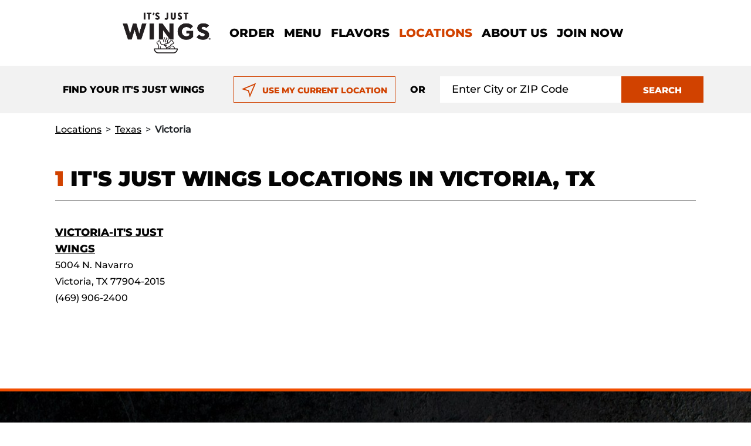

--- FILE ---
content_type: text/html; charset=utf-8
request_url: https://locations.itsjustwings.com/tx/victoria
body_size: 5878
content:
<!doctype html>
<html>
<head>
    <meta charset="utf-8">
    <meta http-equiv="X-UA-Compatible" content="IE=edge,chrome=1">
    <meta name="viewport" content="width=device-width, initial-scale=1.0, maximum-scale=1.0, user-scalable=no">
    <title> All It's Just Wings locations in Victoria, tx </title>
    <meta name="description" content="Get the best chicken wings near Victoria,tx. Order It&#x27;s Just Wings for delivery or pickup today. Don&#x27;t forget curly fries and dessert! ">
    <meta name="author" content="">

    <link rel="shortcut icon" href="/content/images/IJW/favicon.png" type="image/png" />
    <link rel="canonical" href="https://locations.itsjustwings.com/tx/victoria" />

    <meta name="google-site-verification" content="j5TlJeVj3tJOyyNFoeFAEurzNl7LvfbQ0NwTIlefC8Q" />

<!-- Google Tag Manager -->
<script>
    window.dataLayer = window.dataLayer || [];
    window.dataLayer.push({
        'event': 'pageload'
    });
</script>

<!-- Google Tag Manager -->

<script>
    (function (w, d, s, l, i) {
        w[l] = w[l] || []; w[l].push({
            'gtm.start':
                new Date().getTime(), event: 'gtm.js'
        }); var f = d.getElementsByTagName(s)[0],
            j = d.createElement(s), dl = l != 'dataLayer' ? '&l=' + l : ''; j.async = true; j.src =
                'https://www.googletagmanager.com/gtm.js?id=' + i + dl; f.parentNode.insertBefore(j, f);
    })(window, document, 'script', 'dataLayer', 'GTM-K8HHS7P');</script>

<!-- End Google Tag Manager -->

    <link rel="preload" href="/content/fonts/Montserrat-ExtraBold.woff" as="font" type="font/woff" crossorigin="anonymous">
<link rel="preload" href="/content/fonts/Montserrat-Medium.woff" as="font" type="font/woff" crossorigin="anonymous">
<link rel="preload" href="/content/fonts/Montserrat-Black.woff" as="font" type="font/woff" crossorigin="anonymous">
<link rel="stylesheet" href="https://cdn.jsdelivr.net/npm/bootstrap-icons@1.8.1/font/bootstrap-icons.css">

    <link rel="stylesheet" href="/bundle/css/lib.min.css?v=TKWnWTPRryAcga5lrOXkrejqRAwSoCkmVU174bJWzcQ" />
    <link rel="stylesheet" href="/bundle/css/IJW-main.min.css?v=K-u_fx0bWWB2YPz7b96_aCoE3nVngeNol3bsKWkQdmE" />

    <script src="/bundle/js/lib.min.js?v=V_G9lBHjJWzSDi6AVrHPk2VM-WC7DQNQe1Rsb95e1co"></script>
    <script src="/bundle/js/IJW-main.min.js?v=7GXgLHD5rAdYnpf-HErwavBzpgT7lfnZnKbUXrRx-b4"></script>
    <script src="/bundle/js/IJW-main-defer.min.js?v=LfN1Lo6JPPygJNEcUnLjee_JyShk4RMLUwGN1zMCueA" defer></script>
</head>

<body>
    <!-- Google Tag Manager (noscript) -->

<noscript>
    <iframe src="https://www.googletagmanager.com/ns.html?id=GTM-K8HHS7P"
            height="0" width="0" style="display:none;visibility:hidden"></iframe>
</noscript>

<!-- End Google Tag Manager (noscript) -->

    
<header class="header-IJW px-4">
    <div class="skip-to-main-content">
    <div class="translucent"></div>

    <div class="d-flex">
        <div class="translucent middle"></div>
        <a href="#main-content" aria-label="ship to main content">
            <span class="ijw-btn darkred mic-btn">
                SKIP TO CONTENT
            </span>
        </a>
    </div>

    <div class="translucent"></div>
</div>

    <nav class="navbar navbar-expand-lg navbar-light">
        <div class="container">
            <button class="navbar-toggler" type="button" data-bs-toggle="collapse" data-bs-target="#navbarSupportedContent" aria-controls="navbarSupportedContent" aria-expanded="false" aria-label="Toggle navigation">
                <span class="navbar-toggler-icon"></span>
            </button>
            <div class="d-lg-none mobile-navigate-menu">
                <a class="navbar-brand" href="https://itsjustwings.com/" rel="noopener noreferrer">
                    <img src="/content/images/IJW/logo.png" alt="logo" class="ijw-logo">
                </a>
            </div>
            <div id="navbarSupportedContent" class="collapse navbar-collapse">
                <a class="navbar-brand d-none d-lg-block" href="https://itsjustwings.com/" rel="noopener noreferrer">
                    <img src="/content/images/IJW/logo.png" alt="logo" class="d-block">
                </a>
                <div class="mobile-menu-header row">
                    <div class="col-11 logo-block">
                        <a class="d-lg-none" id="menuLogo" href="https://itsjustwings.com/" rel="noopener noreferrer">
                            <img src="/content/images/IJW/mobile-logo.png" alt="logo" width="100" class="d-block mx-auto">
                        </a>
                    </div>
                    <div class="col-1">
                        <button class="close-header-btn d-lg-none" data-bs-toggle="collapse" data-bs-target=".navbar-collapse.show">X</button>
                    </div>
                </div>
                <ul class="navbar-nav mr-auto mt-lg-0 ml-4">
                    <li class="nav-item d-none d-lg-inline-block"><a class="nav-link pt-0" href="https://itsjustwings.com/order-now"><span>Order</span></a></li>
                    <li class="nav-item d-none d-lg-inline-block"><a class="nav-link pt-0" href="https://itsjustwings.com/menu">Menu</a></li>
                    <li class="nav-item d-none d-lg-inline-block"><a class="nav-link pt-0" href="https://itsjustwings.com/flavors">Flavors</a></li>
                    <li class="nav-item d-none d-lg-inline-block"><a class="nav-link pt-0" href="/">Locations</a></li>
                    <li class="nav-item d-none d-lg-inline-block"><a class="nav-link pt-0" href="https://itsjustwings.com/about-us">About Us</a></li>
                    <li class="nav-item d-none d-lg-inline-block"><a class="nav-link pt-0" href="https://itsjustwings.com/account-sign-up">Join now</a></li>
                    <li class="nav-item d-lg-none"><a class="nav-link pt-2 pb-2" href="https://itsjustwings.com/menu"><span class="position-relative">Menu</span></a></li>
                    <li class="nav-item d-lg-none"><a class="nav-link pt-2 pb-2" href="https://itsjustwings.com/flavors"><span class="position-relative">Flavors</span></a></li>
                    <li class="nav-item d-lg-none"><a class="nav-link pt-2 pb-2" href="https://itsjustwings.com/order-now"><span class="position-relative">Order</span></a></li>
                    <li class="nav-item d-lg-none"><a class="nav-link pt-2 pb-2" href="/"><span class="position-relative">Locations</span></a></li>
                    <li class="nav-item d-lg-none"><a class="nav-link pt-2 pb-2" href="https://itsjustwings.com/about-us" id="aboutUsMenuItem"><span class="position-relative">About Us</span></a></li>
                    <li class="nav-item d-lg-none"><a class="nav-link pt-2 pb-2" href="https://itsjustwings.com/account-sign-up" id="joinNowMenuItem"><span class="position-relative">Join now</span></a></li>
                </ul>
            </div>
        </div>
    </nav>
</header>

<script>
    $('.navbar-toggler').keypress(function (e) {
        if (e.which == 13) {
            setTimeout(function() {
                $('#menuLogo').focus();
            });
        }
    }); 
    $('.close-header-btn').keypress(function (e) {
        if (e.which == 13) {
            setTimeout(function() {
                $('.navbar-toggler').focus(); 
            });
        }
    }); 
    $('#joinNowMenuItem').blur(function(e) {
        if (e.originalEvent.relatedTarget?.id != 'aboutUsMenuItem') {
			$('.close-header-btn').focus();
		}
	});
    $('.close-header-btn').blur(function(e) {
		if (e.originalEvent.relatedTarget?.id == 'menuLogo') {
			$('#joinNowMenuItem').focus();
		}
	});
</script>

    


<script type="application/ld+json">
        {
         "@context": "https://schema.org",
         "@type": "BreadcrumbList",
         "itemListElement":
         [
          {
           "@type": "ListItem",
           "position": 1,
           "name":"Home Page",
           "item":"https://locations.itsjustwings.com"
          },
          {
           "@type": "ListItem",
           "position": 2,
           "name":"Texas Page",
           "item":"https://locations.itsjustwings.com/tx"
          },
          {
           "@type": "ListItem",
           "position": 3,
           "name":"Victoria Page",
           "item":"https://locations.itsjustwings.com/tx/victoria"
          }
         ]
        }
</script>


<div id="search-form">
	<div class="search-block">
		<div class="search-inputs">

			<div class="mob-only container-fluid">
				<a class="search-text noStyles" href="#">
					<img src="/content/images/IJW/magnifier.svg" class="magnifier" alt="magnifier" />
					<span>Find Your It's Just Wings</span>
				</a>
			</div>

			<div class="desk-only container-fluid">

				<div class="search-text">
					<span>Find Your It's Just Wings</span>
				</div>

				<button class="ijw-btn darkred-outline current-location" id="search-my-location">
					<div class="arrow"></div>
					USE MY CURRENT LOCATION
				</button>

				<div class="search-text or-block">
					<span>OR</span>
				</div>

				<div class="inputs-container">
					<div class="input-group">
						<input id="search-input" type="text" class="ijw-input" placeholder="Enter City or ZIP Code" aria-label="Search location input" aria-describedby="search-location" autocomplete="off">
						<button id="search-location" class="btn ijw-btn darkred search-location">SEARCH</button>
					</div>
				</div>

				<div class="mob-only">
					<button class="closeOption noStyles">
						<img src="/content/images/IJW/close.svg" alt="close" /> Close
					</button>
				</div>

			</div>

		</div>
	</div>
</div>



<div class="breadCrumbs container mt-3 mb-3 px-4">

    <div class="mob-only">
        <img src="/content/images/IJW/chevron-left.svg" />
            <a href="https://locations.itsjustwings.com/tx">See all Texas locations</a>
    </div>

    <div class="desk-only">
        <a href="https://locations.itsjustwings.com">Locations</a>
                <span aria-hidden="true"> &gt; </span><a href="https://locations.itsjustwings.com/tx" id="breadcrumbState">Texas</a>
                    <span aria-hidden="true"> &gt; </span><strong style="text-transform: capitalize;">Victoria</strong>
    </div>

</div>

<section class="location-city-section-IJW city-page" id="main-content">

    <div class="container stores-container px-4">

            <div class="title">

                <h1>
                    <span>1</span> IT'S JUST WINGS LOCATIONS IN VICTORIA, TX
                </h1>

            </div>
            <div class="row">
                    <div class="col-12 col-sm-6 col-md-4 col-lg-3">
                        <a href="/tx/victoria/victoria-its-just-wings" class="name">Victoria-It&#x27;s Just Wings</a>
                        <span class="">5004 N. Navarro</span> <br />
                        <span>Victoria, TX 77904-2015</span> <br />
                        <a href="tel:&#x2B;14699062400" class="phone">(469) 906-2400</a>
                    </div>
            </div>

    </div>

    

<div class="location-states-IJW image-background">
    <p class="container px-4">On the fly? We have 1166 It's Just Wings locations across the US.</p>

    <div class="container states-container px-4">
        <div class="row">
                    <div class="item">
                        <div class="well">
                            <div class="alphabet-title">
                                <span>A</span>
                            </div>
                            <div class="states-group-list">
                                        <h6 class="state-name">
                                            <a class="state" data-name="Alabama" href="/al">Alabama (11)</a>
                                        </h6>
                                        <h6 class="state-name">
                                            <a class="state" data-name="Arizona" href="/az">Arizona (34)</a>
                                        </h6>
                                        <h6 class="state-name">
                                            <a class="state" data-name="Arkansas" href="/ar">Arkansas (16)</a>
                                        </h6>
                            </div>
                        </div>
                    </div>
                    <div class="item">
                        <div class="well">
                            <div class="alphabet-title">
                                <span>C</span>
                            </div>
                            <div class="states-group-list">
                                        <h6 class="state-name">
                                            <a class="state" data-name="California" href="/ca">California (105)</a>
                                        </h6>
                                        <h6 class="state-name">
                                            <a class="state" data-name="Colorado" href="/co">Colorado (33)</a>
                                        </h6>
                                        <h6 class="state-name">
                                            <a class="state" data-name="Connecticut" href="/ct">Connecticut (18)</a>
                                        </h6>
                            </div>
                        </div>
                    </div>
                    <div class="item">
                        <div class="well">
                            <div class="alphabet-title">
                                <span>D</span>
                            </div>
                            <div class="states-group-list">
                                        <h6 class="state-name">
                                            <a class="state" data-name="Delaware" href="/de">Delaware (2)</a>
                                        </h6>
                            </div>
                        </div>
                    </div>
                    <div class="item">
                        <div class="well">
                            <div class="alphabet-title">
                                <span>F</span>
                            </div>
                            <div class="states-group-list">
                                        <h6 class="state-name">
                                            <a class="state" data-name="Florida" href="/fl">Florida (133)</a>
                                        </h6>
                            </div>
                        </div>
                    </div>
                    <div class="item">
                        <div class="well">
                            <div class="alphabet-title">
                                <span>G</span>
                            </div>
                            <div class="states-group-list">
                                        <h6 class="state-name">
                                            <a class="state" data-name="Georgia" href="/ga">Georgia (46)</a>
                                        </h6>
                            </div>
                        </div>
                    </div>
                    <div class="item">
                        <div class="well">
                            <div class="alphabet-title">
                                <span>I</span>
                            </div>
                            <div class="states-group-list">
                                        <h6 class="state-name">
                                            <a class="state" data-name="Idaho" href="/id">Idaho (4)</a>
                                        </h6>
                                        <h6 class="state-name">
                                            <a class="state" data-name="Illinois" href="/il">Illinois (44)</a>
                                        </h6>
                                        <h6 class="state-name">
                                            <a class="state" data-name="Indiana" href="/in">Indiana (22)</a>
                                        </h6>
                                        <h6 class="state-name">
                                            <a class="state" data-name="Iowa" href="/ia">Iowa (6)</a>
                                        </h6>
                            </div>
                        </div>
                    </div>
                    <div class="item">
                        <div class="well">
                            <div class="alphabet-title">
                                <span>K</span>
                            </div>
                            <div class="states-group-list">
                                        <h6 class="state-name">
                                            <a class="state" data-name="Kansas" href="/ks">Kansas (14)</a>
                                        </h6>
                                        <h6 class="state-name">
                                            <a class="state" data-name="Kentucky" href="/ky">Kentucky (12)</a>
                                        </h6>
                            </div>
                        </div>
                    </div>
                    <div class="item">
                        <div class="well">
                            <div class="alphabet-title">
                                <span>L</span>
                            </div>
                            <div class="states-group-list">
                                        <h6 class="state-name">
                                            <a class="state" data-name="Louisiana" href="/la">Louisiana (27)</a>
                                        </h6>
                            </div>
                        </div>
                    </div>
                    <div class="item">
                        <div class="well">
                            <div class="alphabet-title">
                                <span>M</span>
                            </div>
                            <div class="states-group-list">
                                        <h6 class="state-name">
                                            <a class="state" data-name="Maine" href="/me">Maine (1)</a>
                                        </h6>
                                        <h6 class="state-name">
                                            <a class="state" data-name="Maryland" href="/md">Maryland (12)</a>
                                        </h6>
                                        <h6 class="state-name">
                                            <a class="state" data-name="Massachusetts" href="/ma">Massachusetts (16)</a>
                                        </h6>
                                        <h6 class="state-name">
                                            <a class="state" data-name="Michigan" href="/mi">Michigan (20)</a>
                                        </h6>
                                        <h6 class="state-name">
                                            <a class="state" data-name="Minnesota" href="/mn">Minnesota (8)</a>
                                        </h6>
                                        <h6 class="state-name">
                                            <a class="state" data-name="Mississippi" href="/ms">Mississippi (12)</a>
                                        </h6>
                                        <h6 class="state-name">
                                            <a class="state" data-name="Missouri" href="/mo">Missouri (18)</a>
                                        </h6>
                                        <h6 class="state-name">
                                            <a class="state" data-name="Montana" href="/mt">Montana (2)</a>
                                        </h6>
                            </div>
                        </div>
                    </div>
                    <div class="item">
                        <div class="well">
                            <div class="alphabet-title">
                                <span>N</span>
                            </div>
                            <div class="states-group-list">
                                        <h6 class="state-name">
                                            <a class="state" data-name="Nebraska" href="/ne">Nebraska (4)</a>
                                        </h6>
                                        <h6 class="state-name">
                                            <a class="state" data-name="Nevada" href="/nv">Nevada (10)</a>
                                        </h6>
                                        <h6 class="state-name">
                                            <a class="state" data-name="New Hampshire" href="/nh">New Hampshire (6)</a>
                                        </h6>
                                        <h6 class="state-name">
                                            <a class="state" data-name="New Jersey" href="/nj">New Jersey (22)</a>
                                        </h6>
                                        <h6 class="state-name">
                                            <a class="state" data-name="New Mexico" href="/nm">New Mexico (19)</a>
                                        </h6>
                                        <h6 class="state-name">
                                            <a class="state" data-name="New York" href="/ny">New York (31)</a>
                                        </h6>
                                        <h6 class="state-name">
                                            <a class="state" data-name="North Carolina" href="/nc">North Carolina (43)</a>
                                        </h6>
                                        <h6 class="state-name">
                                            <a class="state" data-name="North Dakota" href="/nd">North Dakota (1)</a>
                                        </h6>
                            </div>
                        </div>
                    </div>
                    <div class="item">
                        <div class="well">
                            <div class="alphabet-title">
                                <span>O</span>
                            </div>
                            <div class="states-group-list">
                                        <h6 class="state-name">
                                            <a class="state" data-name="Ohio" href="/oh">Ohio (17)</a>
                                        </h6>
                                        <h6 class="state-name">
                                            <a class="state" data-name="Oklahoma" href="/ok">Oklahoma (33)</a>
                                        </h6>
                            </div>
                        </div>
                    </div>
                    <div class="item">
                        <div class="well">
                            <div class="alphabet-title">
                                <span>P</span>
                            </div>
                            <div class="states-group-list">
                                        <h6 class="state-name">
                                            <a class="state" data-name="Pennsylvania" href="/pa">Pennsylvania (26)</a>
                                        </h6>
                            </div>
                        </div>
                    </div>
                    <div class="item">
                        <div class="well">
                            <div class="alphabet-title">
                                <span>R</span>
                            </div>
                            <div class="states-group-list">
                                        <h6 class="state-name">
                                            <a class="state" data-name="Rhode Island" href="/ri">Rhode Island (6)</a>
                                        </h6>
                            </div>
                        </div>
                    </div>
                    <div class="item">
                        <div class="well">
                            <div class="alphabet-title">
                                <span>S</span>
                            </div>
                            <div class="states-group-list">
                                        <h6 class="state-name">
                                            <a class="state" data-name="South Carolina" href="/sc">South Carolina (17)</a>
                                        </h6>
                                        <h6 class="state-name">
                                            <a class="state" data-name="South Dakota" href="/sd">South Dakota (2)</a>
                                        </h6>
                            </div>
                        </div>
                    </div>
                    <div class="item">
                        <div class="well">
                            <div class="alphabet-title">
                                <span>T</span>
                            </div>
                            <div class="states-group-list">
                                        <h6 class="state-name">
                                            <a class="state" data-name="Tennessee" href="/tn">Tennessee (33)</a>
                                        </h6>
                                        <h6 class="state-name">
                                            <a class="state" data-name="Texas" href="/tx">Texas (212)</a>
                                        </h6>
                            </div>
                        </div>
                    </div>
                    <div class="item">
                        <div class="well">
                            <div class="alphabet-title">
                                <span>U</span>
                            </div>
                            <div class="states-group-list">
                                        <h6 class="state-name">
                                            <a class="state" data-name="Utah" href="/ut">Utah (18)</a>
                                        </h6>
                            </div>
                        </div>
                    </div>
                    <div class="item">
                        <div class="well">
                            <div class="alphabet-title">
                                <span>V</span>
                            </div>
                            <div class="states-group-list">
                                        <h6 class="state-name">
                                            <a class="state" data-name="Vermont" href="/vt">Vermont (1)</a>
                                        </h6>
                                        <h6 class="state-name">
                                            <a class="state" data-name="Virginia" href="/va">Virginia (25)</a>
                                        </h6>
                            </div>
                        </div>
                    </div>
                    <div class="item">
                        <div class="well">
                            <div class="alphabet-title">
                                <span>W</span>
                            </div>
                            <div class="states-group-list">
                                        <h6 class="state-name">
                                            <a class="state" data-name="Washington" href="/wa">Washington (1)</a>
                                        </h6>
                                        <h6 class="state-name">
                                            <a class="state" data-name="West Virginia" href="/wv">West Virginia (6)</a>
                                        </h6>
                                        <h6 class="state-name">
                                            <a class="state" data-name="Wisconsin" href="/wi">Wisconsin (14)</a>
                                        </h6>
                                        <h6 class="state-name">
                                            <a class="state" data-name="Wyoming" href="/wy">Wyoming (3)</a>
                                        </h6>
                            </div>
                        </div>
                    </div>
        </div>
    </div>
</div>



</section>

    <footer>
   <div class="container-fluid">
      <div class="row">
         <div class="col-12 text-center">
            <a href="https://itsjustwings.com/" class="navbar-brand nav-link">
                <img src="/content/images/IJW/footer-logo.png" alt="logo">
            </a>
            <ul class="footer-links mt-2">
               <li><a href="https://itsjustwings.com/sitemap">Sitemap</a></li>
               <li><a href="https://brinker.com/privacy" rel="noopener" target="_blank">Privacy Policy</a></li>
               <li><a href="https://brinker.com/terms-and-conditions" rel="noopener" target="_blank">T&amp;C</a></li>
               <li><a href="https://itsjustwings.com/faqs">Faqs</a></li>
               <li><a href="https://itsjustwings.com/web-accessibility">Web Accessibility</a></li>
               <li><a href="https://itsjustwings.com/assets/pdf/ItsJustWings_AllergenNutritionGuide.pdf" target="_blank">Allergen &amp; Nutrition Info</a></li>
            </ul>
         </div>
      </div>
      <div class="header-social-icons social-links">
          <a href="https://www.facebook.com/itsjustwings" rel="noopener" target="_blank" data-gtm="facebook">
              <em class="bi-facebook"></em>
          </a>
          <a href="https://www.instagram.com/itsjustwingsofficial/" rel="noopener" target="_blank" data-gtm="instagram">
              <em class="bi-instagram"></em>
          </a>
          <a href="https://twitter.com/ItsJustWings" rel="noopener" target="_blank" data-gtm="twitter">
              <em class="bi-twitter"></em>
          </a>
      </div>
      <div class="row">
         <div class="col-12">
            <p>© <span>2026 All rights reserved.</span></p>
         </div>
      </div>
   </div>
</footer>
</body>

</html>


--- FILE ---
content_type: text/css
request_url: https://locations.itsjustwings.com/bundle/css/IJW-main.min.css?v=K-u_fx0bWWB2YPz7b96_aCoE3nVngeNol3bsKWkQdmE
body_size: 18115
content:
@font-face{font-family:"Montserrat-Black";src:url("../../content/fonts/Montserrat-Black.woff") format("woff");font-display:swap}@font-face{font-family:"Montserrat-Medium";src:url("../../content/fonts/Montserrat-Medium.woff") format("woff");font-display:swap}@font-face{font-family:"Montserrat-ExtraBold";src:url("../../content/fonts/Montserrat-ExtraBold.woff") format("woff");font-display:swap}@media(max-width:991px){.desk-only{display:none!important}}@media(min-width:991px){.mob-only{display:none!important}}@media(min-width:991px){h1,h1 *{font-size:36px}h2,h2 *{font-size:30px}h3,h3 *{font-size:28px}}@media(max-width:991px){h1,h1 *{font-size:28px}h2,h2 *{font-size:18px}h3,h3 *{font-size:16px}}.image-background{background-position:center;background-repeat:no-repeat;background-size:cover;width:100%;text-align:center}header.header-IJW .skip-to-main-content:focus-within{height:112px;margin:auto}@media(max-width:991px){header.header-IJW .skip-to-main-content:focus-within{height:70px}}header.header-IJW .skip-to-main-content:focus-within .translucent:first-child,header.header-IJW .skip-to-main-content:focus-within .translucent:last-child{height:31px}@media(max-width:991px){header.header-IJW .skip-to-main-content:focus-within .translucent:first-child,header.header-IJW .skip-to-main-content:focus-within .translucent:last-child{height:10px}}header.header-IJW .skip-to-main-content:focus-within a>span{top:31px}@media(max-width:991px){header.header-IJW .skip-to-main-content:focus-within a>span{top:10px}}header.header-MIC .skip-to-main-content:focus-within{height:136px;margin:auto}@media(max-width:991px){header.header-MIC .skip-to-main-content:focus-within{height:74px}}header.header-MIC .skip-to-main-content:focus-within .translucent:first-child,header.header-MIC .skip-to-main-content:focus-within .translucent:last-child{height:43px}@media(max-width:991px){header.header-MIC .skip-to-main-content:focus-within .translucent:first-child,header.header-MIC .skip-to-main-content:focus-within .translucent:last-child{height:12px}}header.header-MIC .skip-to-main-content:focus-within a>span{top:43px}@media(max-width:991px){header.header-MIC .skip-to-main-content:focus-within a>span{top:12px}}header .skip-to-main-content{height:0;margin:0;z-index:10}header .skip-to-main-content span{display:none}header .skip-to-main-content:focus-within{position:absolute;top:0;left:0;width:100%}header .skip-to-main-content:focus-within .translucent{opacity:.75;background-color:#000;width:100%}header .skip-to-main-content:focus-within .translucent.middle{height:50px!important}header .skip-to-main-content:focus-within a{outline:0!important}header .skip-to-main-content:focus-within a span{opacity:1;display:block;position:absolute;border:2px solid #fff;left:20%}.location-search-IJW,.location-search-MIC{text-transform:uppercase;color:#fff;font-family:"Montserrat-ExtraBold"}.location-search-IJW h1,.location-search-MIC h1{font-family:"Montserrat-Black"}@media(min-width:991px){.location-search-IJW,.location-search-MIC{height:600px;padding-top:216px}.location-search-IJW.image-background,.location-search-MIC.image-background{background-image:url("../../content/images/IJW/location-search.jpg")}.location-search-IJW h1,.location-search-MIC h1{margin:0 28% 35px 28%}.location-search-IJW .search-inputs,.location-search-MIC .search-inputs{width:100%;display:flex;align-items:center;justify-content:center}.location-search-IJW .search-inputs .current-location,.location-search-MIC .search-inputs .current-location{width:310px}.location-search-IJW .search-inputs .current-location img,.location-search-MIC .search-inputs .current-location img{width:24px;margin-right:10px}.location-search-IJW .search-inputs span,.location-search-MIC .search-inputs span{margin:0 25px;font-family:"Montserrat-ExtraBold";font-size:16px;line-height:22px}.location-search-IJW .search-inputs .inputs-container .search-location,.location-search-MIC .search-inputs .inputs-container .search-location{width:140px}.location-search-IJW .search-inputs .inputs-container .ijw-input,.location-search-IJW .search-inputs .inputs-container .mic-input,.location-search-MIC .search-inputs .inputs-container .ijw-input,.location-search-MIC .search-inputs .inputs-container .mic-input{width:310px}}@media(max-width:991px){.location-search-IJW,.location-search-MIC{height:367px;padding:45px 35px 0 35px}.location-search-IJW.image-background,.location-search-MIC.image-background{background-image:url("../../content/images/IJW/location-search-mob.jpg")}.location-search-IJW .search-inputs,.location-search-MIC .search-inputs{margin-top:20px}.location-search-IJW .search-inputs .current-location,.location-search-MIC .search-inputs .current-location{width:100%;padding:15px 10px}.location-search-IJW .search-inputs .current-location img,.location-search-MIC .search-inputs .current-location img{width:24px;margin-right:10px}.location-search-IJW .search-inputs .or-block,.location-search-MIC .search-inputs .or-block{padding-top:9px;height:40px}.location-search-IJW .search-inputs .or-block span,.location-search-MIC .search-inputs .or-block span{font-family:"Montserrat-ExtraBold";font-size:14px;line-height:22px}.location-search-IJW .search-inputs .inputs-container .ijw-input,.location-search-IJW .search-inputs .inputs-container .mic-input,.location-search-MIC .search-inputs .inputs-container .ijw-input,.location-search-MIC .search-inputs .inputs-container .mic-input{width:100%;margin-bottom:10px;border:0}.location-search-IJW .search-inputs .inputs-container .search-location,.location-search-MIC .search-inputs .inputs-container .search-location{width:100%}}.location-search-MIC{text-transform:initial;color:#595959;display:flex;align-items:center;justify-content:center;padding-top:0;font-family:""}.location-search-MIC.image-background{background-image:url("../../content/images/MIC/img-hero-d.jpg")}.location-search-MIC .formWrapper{width:100%;max-width:907px;background:rgba(255,255,255,.84);padding:60px 0}.location-search-MIC .formWrapper h1{margin:0 0 30px 0}@media(min-width:991px){.location-search-MIC .search-inputs span{font-family:""}}@media(max-width:991px){.location-search-MIC{height:509px;padding:0 20px 0 20px}.location-search-MIC .search-inputs .or-block span{font-family:""}}@media(max-width:480px){.location-search-MIC .formWrapper h1 br{display:none}}@media(max-width:380px){.location-search-MIC{height:440px}.location-search-MIC.image-background{background-image:url("../../content/images/MIC/img-hero-m.jpg")}.location-search-MIC .formWrapper{padding:40px 0}.location-search-MIC .formWrapper h1{font-size:26px}}@media(max-width:345px){.location-search-MIC .formWrapper h1{font-size:22px}}.location-state-section-IJW,.location-state-section-MIC{color:#040404}.location-state-section-IJW .city-container,.location-state-section-MIC .city-container{margin-bottom:100px}.location-state-section-IJW .title,.location-state-section-MIC .title{margin:50px 0 40px 0}@media(max-width:991px){.location-state-section-IJW .title,.location-state-section-MIC .title{margin:20px 0 10px 0;border-bottom:1px solid #979797}}.location-state-section-IJW .title h1,.location-state-section-MIC .title h1{font-family:"Montserrat-Black";text-transform:uppercase}.location-state-section-IJW .title h1 span,.location-state-section-MIC .title h1 span{color:#d14200}.location-state-section-IJW p,.location-state-section-MIC p{font-family:"Montserrat-ExtraBold";font-size:16px;margin-bottom:5px;line-height:28px;text-transform:uppercase}.location-state-section-IJW .filter-block,.location-state-section-MIC .filter-block{margin-bottom:60px}.location-state-section-IJW .filter-block .clear-block,.location-state-section-MIC .filter-block .clear-block{font-family:"Montserrat-Medium"}@media(min-width:991px){.location-state-section-IJW .filter-block,.location-state-section-MIC .filter-block{display:flex;align-items:center;gap:25px}}@media(max-width:991px){.location-state-section-IJW .filter-block,.location-state-section-MIC .filter-block{margin-bottom:30px}.location-state-section-IJW .filter-block .clear-block,.location-state-section-MIC .filter-block .clear-block{width:100%;text-align:right;margin-top:15px}}.location-state-section-IJW .filter-block .filter-component,.location-state-section-MIC .filter-block .filter-component{display:flex;border:2px solid #757575;box-shadow:0 2px 4px 0 rgba(0,0,0,.2);width:350px;height:50px;cursor:text}@media(max-width:991px){.location-state-section-IJW .filter-block .filter-component,.location-state-section-MIC .filter-block .filter-component{width:100%}}.location-state-section-IJW .filter-block .filter-component .magnifier,.location-state-section-MIC .filter-block .filter-component .magnifier{width:25px;margin-left:10px;vertical-align:text-top}.location-state-section-IJW .filter-block .filter-component .ijw-input,.location-state-section-IJW .filter-block .filter-component .mic-input,.location-state-section-MIC .filter-block .filter-component .ijw-input,.location-state-section-MIC .filter-block .filter-component .mic-input{height:46px;padding-left:10px;width:100%;border:0}.location-state-section-IJW .cities-block,.location-state-section-MIC .cities-block{margin-bottom:35px;--bs-gutter-x:0}.location-state-section-IJW .cities-block .alphabet-title,.location-state-section-MIC .cities-block .alphabet-title{color:#000;font-family:"Montserrat-ExtraBold";font-size:24px;line-height:30px;width:100%;border-bottom:1px solid #979797;margin-right:calc(var(--bs-gutter-x)*.5);margin-left:calc(var(--bs-gutter-x)*.5);padding:0}.location-state-section-IJW .cities-block .city-name,.location-state-section-MIC .cities-block .city-name{color:#040404;font-family:"Montserrat-Medium";font-size:16px;line-height:22px;padding-top:15px;margin-bottom:0}@media(max-width:991px){.location-state-section-IJW .cities-block .city-name,.location-state-section-MIC .cities-block .city-name{padding-bottom:30px}}@media(max-width:991px){.location-state-section-MIC .title{margin:20px 0 20px 0;padding-bottom:20px}}.location-state-section-MIC .title h1{font-family:"Pacifico";text-transform:initial}.location-state-section-MIC .title h1 span{color:#d14200;font-family:"Pacifico";text-transform:initial}.location-state-section-MIC p{font-family:"";text-transform:initial;font-size:18px;margin-bottom:10px}.location-state-section-MIC .filter-block .filter-component .mic-input{border:0 none}@media(max-width:991px){.location-state-section-MIC .cities-block{margin-bottom:10px}}.location-state-section-MIC .cities-block .alphabet-title{color:#d14200;font-family:"";border-bottom:1px solid #979797;font-weight:bold}.location-state-section-MIC .cities-block .city-name{color:#595959;font-family:"";padding-bottom:0}@media(max-width:991px){.location-state-section-MIC .cities-block .city-name{padding-bottom:20px}}.location-state-section-MIC .cities-block .city-name a{letter-spacing:.5px;font-weight:bold;color:#595959;text-decoration:none}.location-state-section-MIC .cities-block .city-name a:hover,.location-state-section-MIC .cities-block .city-name a:active,.location-state-section-MIC .cities-block .city-name a:focus{text-decoration:underline}.location-city-section-IJW,.location-city-section-MIC{color:#040404}.location-city-section-IJW .stores-container,.location-city-section-MIC .stores-container{margin-bottom:100px}@media(max-width:991px){.location-city-section-IJW .stores-container,.location-city-section-MIC .stores-container{margin-bottom:20px}}.location-city-section-IJW .title,.location-city-section-MIC .title{margin:50px 0 40px 0;border-bottom:1px solid #979797}@media(max-width:991px){.location-city-section-IJW .title,.location-city-section-MIC .title{margin:20px 0}}.location-city-section-IJW .title h1,.location-city-section-MIC .title h1{font-family:"Montserrat-Black";text-transform:uppercase;margin-bottom:15px}.location-city-section-IJW .title h1 span,.location-city-section-MIC .title h1 span{color:#d14200}.location-city-section-IJW .row,.location-city-section-MIC .row{margin-bottom:60px}@media(max-width:991px){.location-city-section-IJW .row,.location-city-section-MIC .row{margin-bottom:0}}.location-city-section-IJW .row>div,.location-city-section-MIC .row>div{margin-bottom:40px;font-family:"Montserrat-Medium";font-size:16px;line-height:28px}.location-city-section-IJW .row>div .name,.location-city-section-MIC .row>div .name{font-family:"Montserrat-ExtraBold";font-size:18px;text-transform:uppercase;display:block}.location-city-section-IJW .row>div .phone,.location-city-section-MIC .row>div .phone{text-decoration:none}.location-city-section-MIC .title{border-bottom:0 none}@media(max-width:991px){.location-city-section-MIC .title{border-bottom:1px solid #979797;margin:20px 0 25px 0;padding-bottom:25px}}.location-city-section-MIC .title h1{font-family:"";text-transform:initial;margin-bottom:0}.location-city-section-MIC .title h1 span{color:#d14200;font-family:""}.location-city-section-MIC .row{margin-bottom:60px}@media(max-width:991px){.location-city-section-MIC .row{margin-bottom:0}}.location-city-section-MIC .row>div{font-family:""}.location-city-section-MIC .row>div .name{font-family:"";text-transform:initial;color:#595959;max-width:200px;font-size:20px}.location-city-section-MIC .row>div .name:hover,.location-city-section-MIC .row>div .name:active{color:#b03800}.location-stores-section-IJW,.location-stores-section-MIC{width:100%;text-align:center;color:#000}.location-stores-section-IJW h1,.location-stores-section-MIC h1{width:100%;height:100%;text-align:left;color:#000;font-family:"Montserrat-Black";font-size:36px;text-transform:uppercase;margin:2.25rem auto 3rem auto}@media(max-width:991px){.location-stores-section-IJW h1,.location-stores-section-MIC h1{margin:1.5rem auto;font-size:28px}}.location-stores-section-IJW .heading,.location-stores-section-MIC .heading{margin:30px auto}.location-stores-section-IJW .heading h2,.location-stores-section-MIC .heading h2{text-transform:uppercase;font-family:"Montserrat-ExtraBold";font-size:30px;line-height:46px}.location-stores-section-IJW .heading p,.location-stores-section-MIC .heading p{font-family:"Montserrat-Medium";font-size:18px;line-height:28px}@media(max-width:991px){.location-stores-section-IJW .heading p br,.location-stores-section-MIC .heading p br{display:none}}.location-stores-section-IJW .heading.MIC,.location-stores-section-MIC .heading.MIC{margin:100px auto 35px auto!important}.location-stores-section-IJW .heading.MIC h2,.location-stores-section-MIC .heading.MIC h2{text-transform:initial;color:#d14200;font-family:"";font-size:42px}@media(max-width:991px){.location-stores-section-IJW .heading.MIC h2,.location-stores-section-MIC .heading.MIC h2{font-size:30px;line-height:40px}}.location-stores-section-IJW .heading.MIC p,.location-stores-section-MIC .heading.MIC p{font-size:18px;font-family:"";margin-top:1.5rem}@media(max-width:991px){.location-stores-section-IJW .heading.MIC p,.location-stores-section-MIC .heading.MIC p{font-size:16px}}.location-stores-section-IJW .contact-data .f-col,.location-stores-section-MIC .contact-data .f-col{padding-right:3em}@media(max-width:1200px){.location-stores-section-IJW .contact-data .f-col,.location-stores-section-MIC .contact-data .f-col{padding-right:12px}}@media(max-width:991px){.location-stores-section-IJW .contact-data .f-col,.location-stores-section-MIC .contact-data .f-col{width:100%;margin-bottom:1em}}.location-stores-section-IJW .contact-data .f-col p,.location-stores-section-MIC .contact-data .f-col p{text-align:left;font-family:"Montserrat-Medium"}@media(max-width:991px){.location-stores-section-IJW .contact-data .f-col p,.location-stores-section-MIC .contact-data .f-col p{border-top:2px solid #e5e5e5;padding-top:1.5em;font-size:20px;margin-bottom:1.2em}}.location-stores-section-IJW .contact-data .f-col .buttons,.location-stores-section-MIC .contact-data .f-col .buttons{text-transform:uppercase;display:flex;flex-wrap:wrap;row-gap:15px}.location-stores-section-IJW .contact-data .f-col .buttons>div.wrapperButton,.location-stores-section-IJW .contact-data .f-col .buttons>a,.location-stores-section-MIC .contact-data .f-col .buttons>div.wrapperButton,.location-stores-section-MIC .contact-data .f-col .buttons>a{width:210px;margin-right:15px}@media(max-width:1200px){.location-stores-section-IJW .contact-data .f-col .buttons>div.wrapperButton,.location-stores-section-IJW .contact-data .f-col .buttons>a,.location-stores-section-MIC .contact-data .f-col .buttons>div.wrapperButton,.location-stores-section-MIC .contact-data .f-col .buttons>a{width:100%;margin-right:0}}.location-stores-section-IJW .contact-data .f-col .buttons a,.location-stores-section-MIC .contact-data .f-col .buttons a{text-decoration:none}.location-stores-section-IJW .contact-data .f-col .buttons a .ijw-btn,.location-stores-section-IJW .contact-data .f-col .buttons a .mic-btn,.location-stores-section-MIC .contact-data .f-col .buttons a .ijw-btn,.location-stores-section-MIC .contact-data .f-col .buttons a .mic-btn{display:flex;justify-content:center;align-items:center;font-size:15px;letter-spacing:.8px;line-height:18px;font-family:"Montserrat-ExtraBold"}.location-stores-section-IJW .contact-data .f-col .buttons a .ijw-btn.phone,.location-stores-section-IJW .contact-data .f-col .buttons a .mic-btn.phone,.location-stores-section-MIC .contact-data .f-col .buttons a .ijw-btn.phone,.location-stores-section-MIC .contact-data .f-col .buttons a .mic-btn.phone{background-image:url(../../content/images/IJW/phone.svg);background-size:contain;background-repeat:no-repeat;margin-right:15px;width:22px;height:22px}.location-stores-section-IJW .contact-data .f-col .buttons a .ijw-btn:hover .phone,.location-stores-section-IJW .contact-data .f-col .buttons a .mic-btn:hover .phone,.location-stores-section-MIC .contact-data .f-col .buttons a .ijw-btn:hover .phone,.location-stores-section-MIC .contact-data .f-col .buttons a .mic-btn:hover .phone{background-image:url(../../content/images/IJW/phone-white.svg)}.location-stores-section-IJW .contact-data .f-col .buttons a.chevronWhite,.location-stores-section-MIC .contact-data .f-col .buttons a.chevronWhite{padding-left:40px}@media(max-width:1200px){.location-stores-section-IJW .contact-data .f-col .buttons a.chevronWhite,.location-stores-section-MIC .contact-data .f-col .buttons a.chevronWhite{padding-left:0;justify-content:center}}.location-stores-section-IJW .contact-data .f-col .buttons a.chevronWhite::after,.location-stores-section-MIC .contact-data .f-col .buttons a.chevronWhite::after{right:17px}@media(max-width:991px){.location-stores-section-IJW .contact-data .f-col .buttons a.chevronWhite::after,.location-stores-section-MIC .contact-data .f-col .buttons a.chevronWhite::after{right:30px}}.location-stores-section-IJW .contact-data .f-col .buttons a.chevronBlack,.location-stores-section-MIC .contact-data .f-col .buttons a.chevronBlack{padding-left:35px}@media(max-width:1200px){.location-stores-section-IJW .contact-data .f-col .buttons a.chevronBlack,.location-stores-section-MIC .contact-data .f-col .buttons a.chevronBlack{padding-left:0;justify-content:center}}.location-stores-section-IJW .contact-data .f-col .buttons a .wings,.location-stores-section-IJW .contact-data .f-col .buttons a .doordash,.location-stores-section-IJW .contact-data .f-col .buttons a .ubereats,.location-stores-section-IJW .contact-data .f-col .buttons a .grubhub,.location-stores-section-MIC .contact-data .f-col .buttons a .wings,.location-stores-section-MIC .contact-data .f-col .buttons a .doordash,.location-stores-section-MIC .contact-data .f-col .buttons a .ubereats,.location-stores-section-MIC .contact-data .f-col .buttons a .grubhub{display:flex;flex-direction:column;align-content:center;align-items:center;justify-content:center;height:54px;border-bottom:1px solid #f2f2f2}.location-stores-section-IJW .contact-data .f-col .buttons a .wings:hover,.location-stores-section-IJW .contact-data .f-col .buttons a .wings :active,.location-stores-section-IJW .contact-data .f-col .buttons a .doordash:hover,.location-stores-section-IJW .contact-data .f-col .buttons a .doordash :active,.location-stores-section-IJW .contact-data .f-col .buttons a .ubereats:hover,.location-stores-section-IJW .contact-data .f-col .buttons a .ubereats :active,.location-stores-section-IJW .contact-data .f-col .buttons a .grubhub:hover,.location-stores-section-IJW .contact-data .f-col .buttons a .grubhub :active,.location-stores-section-MIC .contact-data .f-col .buttons a .wings:hover,.location-stores-section-MIC .contact-data .f-col .buttons a .wings :active,.location-stores-section-MIC .contact-data .f-col .buttons a .doordash:hover,.location-stores-section-MIC .contact-data .f-col .buttons a .doordash :active,.location-stores-section-MIC .contact-data .f-col .buttons a .ubereats:hover,.location-stores-section-MIC .contact-data .f-col .buttons a .ubereats :active,.location-stores-section-MIC .contact-data .f-col .buttons a .grubhub:hover,.location-stores-section-MIC .contact-data .f-col .buttons a .grubhub :active{background-color:#f2f2f2}.location-stores-section-IJW .contact-data .f-col .buttons [id^=orderPickup] .accordion-body,.location-stores-section-IJW .contact-data .f-col .buttons [id^=orderDelivery] .accordion-body,.location-stores-section-MIC .contact-data .f-col .buttons [id^=orderPickup] .accordion-body,.location-stores-section-MIC .contact-data .f-col .buttons [id^=orderDelivery] .accordion-body{background-color:#fff;box-shadow:0 2px 6px 1px rgba(193,190,190,.5019607843);margin-top:0;margin-bottom:0;padding:0}.location-stores-section-IJW .contact-data .f-col .buttons [id^=orderPickup] .accordion-body img,.location-stores-section-IJW .contact-data .f-col .buttons [id^=orderDelivery] .accordion-body img,.location-stores-section-MIC .contact-data .f-col .buttons [id^=orderPickup] .accordion-body img,.location-stores-section-MIC .contact-data .f-col .buttons [id^=orderDelivery] .accordion-body img{width:100%}.location-stores-section-IJW .contact-data .f-col .buttons [id^=orderPickup] .accordion-body>div,.location-stores-section-IJW .contact-data .f-col .buttons [id^=orderDelivery] .accordion-body>div,.location-stores-section-MIC .contact-data .f-col .buttons [id^=orderPickup] .accordion-body>div,.location-stores-section-MIC .contact-data .f-col .buttons [id^=orderDelivery] .accordion-body>div{margin-bottom:0;text-align:center;padding:15px 0;border-bottom:1px solid #f2f2f2}.location-stores-section-IJW .contact-data .f-col .buttons [id^=orderPickup] .accordion-body>div:last-of-type,.location-stores-section-IJW .contact-data .f-col .buttons [id^=orderDelivery] .accordion-body>div:last-of-type,.location-stores-section-MIC .contact-data .f-col .buttons [id^=orderPickup] .accordion-body>div:last-of-type,.location-stores-section-MIC .contact-data .f-col .buttons [id^=orderDelivery] .accordion-body>div:last-of-type{border-bottom:0 none}.location-stores-section-IJW .contact-data .f-col .buttons [id^=orderPickup] .accordion-body div.ubereats,.location-stores-section-IJW .contact-data .f-col .buttons [id^=orderDelivery] .accordion-body div.ubereats,.location-stores-section-MIC .contact-data .f-col .buttons [id^=orderPickup] .accordion-body div.ubereats,.location-stores-section-MIC .contact-data .f-col .buttons [id^=orderDelivery] .accordion-body div.ubereats{margin-bottom:0}.location-stores-section-IJW .contact-data .f-col .buttons [id^=orderPickup] .accordion-body .wings img,.location-stores-section-IJW .contact-data .f-col .buttons [id^=orderDelivery] .accordion-body .wings img,.location-stores-section-MIC .contact-data .f-col .buttons [id^=orderPickup] .accordion-body .wings img,.location-stores-section-MIC .contact-data .f-col .buttons [id^=orderDelivery] .accordion-body .wings img{width:83px}.location-stores-section-IJW .contact-data .f-col .buttons [id^=orderPickup] .accordion-body .doordash img,.location-stores-section-IJW .contact-data .f-col .buttons [id^=orderDelivery] .accordion-body .doordash img,.location-stores-section-MIC .contact-data .f-col .buttons [id^=orderPickup] .accordion-body .doordash img,.location-stores-section-MIC .contact-data .f-col .buttons [id^=orderDelivery] .accordion-body .doordash img{width:150px}.location-stores-section-IJW .contact-data .f-col .buttons [id^=orderPickup] .accordion-body .ubereats img,.location-stores-section-IJW .contact-data .f-col .buttons [id^=orderDelivery] .accordion-body .ubereats img,.location-stores-section-MIC .contact-data .f-col .buttons [id^=orderPickup] .accordion-body .ubereats img,.location-stores-section-MIC .contact-data .f-col .buttons [id^=orderDelivery] .accordion-body .ubereats img{width:110px}.location-stores-section-IJW .contact-data .f-col .buttons [id^=orderPickup] .accordion-body .grubhub img,.location-stores-section-IJW .contact-data .f-col .buttons [id^=orderDelivery] .accordion-body .grubhub img,.location-stores-section-MIC .contact-data .f-col .buttons [id^=orderPickup] .accordion-body .grubhub img,.location-stores-section-MIC .contact-data .f-col .buttons [id^=orderDelivery] .accordion-body .grubhub img{width:104px}.location-stores-section-IJW .contact-data .f-col .directions,.location-stores-section-MIC .contact-data .f-col .directions{text-align:left;margin-top:1.2em}@media(max-width:991px){.location-stores-section-IJW .contact-data .f-col .directions,.location-stores-section-MIC .contact-data .f-col .directions{font-size:18px}}.location-stores-section-IJW .contact-data .f-col .directions a,.location-stores-section-MIC .contact-data .f-col .directions a{font-weight:bold;font-family:"Montserrat-Medium"}.location-stores-section-IJW .contact-data .s-col,.location-stores-section-MIC .contact-data .s-col{border-left:2px solid #e5e5e5;border-right:2px solid #e5e5e5;padding:0 3.5em;text-align:left}.location-stores-section-IJW .contact-data .s-col.MIC,.location-stores-section-MIC .contact-data .s-col.MIC{border-left:0;padding-right:.9rem;padding-left:.9rem}@media(max-width:991px){.location-stores-section-IJW .contact-data .s-col,.location-stores-section-MIC .contact-data .s-col{width:100%;border-left:0 none;border-right:0 none;padding:0 12px}}.location-stores-section-IJW .contact-data .s-col p,.location-stores-section-IJW .contact-data .s-col p a,.location-stores-section-MIC .contact-data .s-col p,.location-stores-section-MIC .contact-data .s-col p a{margin:0;padding:0;font-size:16px;line-height:22px;font-family:"Montserrat-ExtraBold";text-transform:uppercase}@media(max-width:991px){.location-stores-section-IJW .contact-data .s-col p,.location-stores-section-IJW .contact-data .s-col p a,.location-stores-section-MIC .contact-data .s-col p,.location-stores-section-MIC .contact-data .s-col p a{margin:0 0 0 0;font-size:18px}}.location-stores-section-IJW .contact-data .s-col p.specialHours,.location-stores-section-IJW .contact-data .s-col p a.specialHours,.location-stores-section-MIC .contact-data .s-col p.specialHours,.location-stores-section-MIC .contact-data .s-col p a.specialHours{margin-top:15px}@media(max-width:991px){.location-stores-section-IJW .contact-data .s-col p.specialHours,.location-stores-section-IJW .contact-data .s-col p a.specialHours,.location-stores-section-MIC .contact-data .s-col p.specialHours,.location-stores-section-MIC .contact-data .s-col p a.specialHours{margin:25px 0 0 0}}@media(min-width:991px){.location-stores-section-IJW .contact-data .s-col #restoHoursTitle .ijw-btn,.location-stores-section-IJW .contact-data .s-col #restoHoursTitle .mic-btn,.location-stores-section-MIC .contact-data .s-col #restoHoursTitle .ijw-btn,.location-stores-section-MIC .contact-data .s-col #restoHoursTitle .mic-btn{height:30px;font-size:18px}}.location-stores-section-IJW .contact-data .s-col #restoHours,.location-stores-section-MIC .contact-data .s-col #restoHours{font-family:"Montserrat-Medium";white-space:nowrap;font-size:18px}@media(max-width:380px){.location-stores-section-IJW .contact-data .s-col #restoHours,.location-stores-section-MIC .contact-data .s-col #restoHours{font-size:16px}}@media(min-width:991px){.location-stores-section-IJW .contact-data .s-col #restoHours.collapse,.location-stores-section-MIC .contact-data .s-col #restoHours.collapse{display:block}}.location-stores-section-IJW .contact-data .s-col #restoHours .row.active,.location-stores-section-MIC .contact-data .s-col #restoHours .row.active{color:#d14200;font-family:"Montserrat-ExtraBold"}.location-stores-section-IJW .contact-data .s-col #restoHours .row.active>div:nth-child(2),.location-stores-section-MIC .contact-data .s-col #restoHours .row.active>div:nth-child(2){text-align:left}.location-stores-section-IJW .contact-data .mapTitle,.location-stores-section-MIC .contact-data .mapTitle{display:none;margin-top:0;text-align:left}@media(max-width:991px){.location-stores-section-IJW .contact-data .mapTitle,.location-stores-section-MIC .contact-data .mapTitle{display:block}}.location-stores-section-IJW .contact-data .mapTitle h6,.location-stores-section-IJW .contact-data .mapTitle h6 a,.location-stores-section-MIC .contact-data .mapTitle h6,.location-stores-section-MIC .contact-data .mapTitle h6 a{line-height:22px;font-family:"Montserrat-ExtraBold";text-transform:uppercase;font-size:18px;margin-bottom:0}.location-stores-section-IJW .contact-data .t-col,.location-stores-section-MIC .contact-data .t-col{position:relative;padding-left:3em}@media(max-width:920px){.location-stores-section-IJW .contact-data .t-col,.location-stores-section-MIC .contact-data .t-col{padding-left:12px}}@media(max-width:991px){.location-stores-section-IJW .contact-data .t-col,.location-stores-section-MIC .contact-data .t-col{width:100%;padding-left:0;height:300px;margin-top:0}}.location-stores-section-IJW .contact-data .t-col #results-map,.location-stores-section-MIC .contact-data .t-col #results-map{position:absolute;top:0;bottom:0;left:3em;width:calc(100% - 3em - 12px)}@media(max-width:920px){.location-stores-section-IJW .contact-data .t-col #results-map,.location-stores-section-MIC .contact-data .t-col #results-map{left:12px;width:calc(100% - 12px)}}@media(max-width:991px){.location-stores-section-IJW .contact-data .t-col #results-map,.location-stores-section-MIC .contact-data .t-col #results-map{left:0;width:100%}}.location-stores-section-IJW .favorites-recipes img,.location-stores-section-MIC .favorites-recipes img{width:100%}.location-stores-section-IJW .favorites-recipes .favorites-recipes-item,.location-stores-section-MIC .favorites-recipes .favorites-recipes-item{background-color:#f2f2f2;color:#000}@media(max-width:992px){.location-stores-section-IJW .favorites-recipes .favorites-recipes-item,.location-stores-section-MIC .favorites-recipes .favorites-recipes-item{margin-bottom:1.5rem}}.location-stores-section-IJW .favorites-recipes .favorites-recipes-item h4,.location-stores-section-MIC .favorites-recipes .favorites-recipes-item h4{font-size:24px;text-transform:uppercase;font-family:"Montserrat-ExtraBold";line-height:28px;text-align:left;padding:1rem 1.5rem 0 1.5rem;min-height:72px}.location-stores-section-IJW .favorites-recipes .favorites-recipes-item h4.MIC,.location-stores-section-MIC .favorites-recipes .favorites-recipes-item h4.MIC{color:#d14200;font-family:""}@media(max-width:992px){.location-stores-section-IJW .favorites-recipes .favorites-recipes-item h4,.location-stores-section-MIC .favorites-recipes .favorites-recipes-item h4{min-height:unset}}.location-stores-section-IJW .favorites-recipes .favorites-recipes-item p,.location-stores-section-MIC .favorites-recipes .favorites-recipes-item p{font-size:18px;font-family:"Montserrat-Medium";line-height:28px;text-align:left;margin:0 1.5rem 0 1.5rem;min-height:70px}@media(max-width:992px){.location-stores-section-IJW .favorites-recipes .favorites-recipes-item p,.location-stores-section-MIC .favorites-recipes .favorites-recipes-item p{min-height:unset;margin-bottom:1rem}}@media(max-width:480px){.location-stores-section-IJW .favorites-recipes.MIC,.location-stores-section-MIC .favorites-recipes.MIC{padding:0!important}}@media(max-width:480px){.location-stores-section-IJW .favorites-recipes.MIC>.row,.location-stores-section-MIC .favorites-recipes.MIC>.row{margin:0}}@media(min-width:991px) and (max-width:1200px){.location-stores-section-IJW .favorites-recipes.MIC .col-lg-4,.location-stores-section-MIC .favorites-recipes.MIC .col-lg-4{padding-right:0}}@media(max-width:480px){.location-stores-section-IJW .favorites-recipes.MIC .col-lg-4,.location-stores-section-MIC .favorites-recipes.MIC .col-lg-4{padding:0}}.location-stores-section-IJW .favorites-recipes.MIC .favorites-recipes-item,.location-stores-section-MIC .favorites-recipes.MIC .favorites-recipes-item{background-color:initial}@media(max-width:480px){.location-stores-section-IJW .favorites-recipes.MIC .favorites-recipes-item,.location-stores-section-MIC .favorites-recipes.MIC .favorites-recipes-item{padding-right:2.5rem!important;padding-left:2.5rem!important}}.location-stores-section-IJW .favorites-recipes.MIC .favorites-recipes-item h4,.location-stores-section-IJW .favorites-recipes.MIC .favorites-recipes-item h5,.location-stores-section-MIC .favorites-recipes.MIC .favorites-recipes-item h4,.location-stores-section-MIC .favorites-recipes.MIC .favorites-recipes-item h5{font-family:"";text-align:left;height:46px;color:#d14200}.location-stores-section-IJW .favorites-recipes.MIC .favorites-recipes-item p,.location-stores-section-MIC .favorites-recipes.MIC .favorites-recipes-item p{font-size:14px;line-height:24px;font-family:"";text-align:left;margin:0;color:#040404}@media(max-width:991px){.location-stores-section-IJW .favorites-recipes.MIC .favorites-recipes-item p,.location-stores-section-MIC .favorites-recipes.MIC .favorites-recipes-item p{font-size:16px;line-height:28px}}.location-stores-section-IJW .IJW-description,.location-stores-section-MIC .IJW-description{width:100%;height:100%;display:flex;align-items:center;align-content:center;justify-content:space-between;margin:0 auto;max-width:1280px;background-color:#f2f2f2;line-height:28px;color:#040404}.location-stores-section-IJW .IJW-description img,.location-stores-section-MIC .IJW-description img{width:100%}.location-stores-section-IJW .IJW-description .text-area h4,.location-stores-section-MIC .IJW-description .text-area h4{font-size:24px;font-family:"Montserrat-ExtraBold";text-align:left;margin:0 auto 20px auto}.location-stores-section-IJW .IJW-description .text-area p,.location-stores-section-MIC .IJW-description .text-area p{font-size:18px;font-family:"Montserrat-Medium"}.location-stores-section-IJW .MIC-description,.location-stores-section-MIC .MIC-description{text-align:left;margin:0 auto;max-width:1375px;background-color:#f8f9fa;width:100%}.location-stores-section-IJW .MIC-description img,.location-stores-section-MIC .MIC-description img{width:100%;max-width:626px}@media(max-width:991px){.location-stores-section-IJW .MIC-description img,.location-stores-section-MIC .MIC-description img{max-width:unset}}@media(min-width:991px) and (max-width:1200px){.location-stores-section-IJW .MIC-description .text-area,.location-stores-section-MIC .MIC-description .text-area{margin:1rem!important}}.location-stores-section-IJW .MIC-description .text-area h4,.location-stores-section-MIC .MIC-description .text-area h4{line-height:28px;text-align:left;margin:0 0 25px 0;max-width:400px;font-weight:bold}@media(min-width:991px) and (max-width:1200px){.location-stores-section-IJW .MIC-description .text-area h4,.location-stores-section-MIC .MIC-description .text-area h4{margin:0 0 15px 0;font-size:24px}}@media(max-width:991px){.location-stores-section-IJW .MIC-description .text-area h4,.location-stores-section-MIC .MIC-description .text-area h4{font-size:26px;margin:0 auto 25px auto}}.location-stores-section-IJW .MIC-description .text-area p,.location-stores-section-MIC .MIC-description .text-area p{line-height:26px;max-width:516px}@media(min-width:991px) and (max-width:1200px){.location-stores-section-IJW .MIC-description .text-area p,.location-stores-section-MIC .MIC-description .text-area p{font-size:16px}}@media(max-width:991px){.location-stores-section-IJW .MIC-description .text-area p,.location-stores-section-MIC .MIC-description .text-area p{margin:0 auto}}.location-stores-section-IJW #results-map,.location-stores-section-MIC #results-map{height:298px}.location-stores-section-IJW #results-map #marker,.location-stores-section-MIC #results-map #marker{background-image:url("/content/images/IJW/pin-logo.svg")}body.overlay:before{content:" ";z-index:10;position:fixed;height:100%;width:100%;z-index:1;top:0;left:0;right:0;bottom:0;background:rgba(0,0,0,.5)}#contactMobile{display:none}@media(max-width:991px){#contactMobile{background:#f2f2f2;position:fixed;bottom:0;z-index:10;width:100%;padding:15px 10px}}#contactMobile.MIC{padding:15px 0}#contactMobile .left{padding-right:5px}#contactMobile .right{padding-left:5px}#contactMobile a{text-decoration:none;width:100%}#contactMobile a .darkred-outline{display:flex;align-content:center;align-items:center;justify-content:center;padding:10px}#contactMobile a.chevronWhite{letter-spacing:1px;font-size:14px;justify-content:center}@media(max-width:420px){#contactMobile a.chevronWhite{letter-spacing:0;padding:10px 20px 10px 0}}#contactMobile a.chevronWhite::after{right:13px;top:14px}#contactMobile a.chevronWhite:not(.collapsed)::after{right:13px;top:19px!important}#contactMobile a.mic-btn{position:relative;padding-left:59px;max-width:225px;width:100%;font-size:15px}@media(max-width:991px){#contactMobile a.mic-btn{max-width:unset;width:100%}}@media(max-width:380px){#contactMobile a.mic-btn{font-size:15px}}#contactMobile a.mic-btn:before{content:"";background-image:url(/content/images/MIC/order-now-mic-white.png);background-size:contain;background-repeat:no-repeat;width:28px;height:16px;padding-left:0;position:absolute;top:15px;left:33px}@media(max-width:991px){#contactMobile a.mic-btn:before{left:-130px;right:0;margin:0 auto}}#orderNow{position:fixed;bottom:-1000px;width:100%;left:0;right:0;height:auto;background:#f2f2f2;z-index:1;transition:all .3s ease-out;border-top-right-radius:20px;border-top-left-radius:20px;display:none}#orderNow.show{display:block}#orderNow.showModal{bottom:80px}#orderNow.showModal .overlay{background:#000}#orderNow .modalOrder{background-color:#f2f2f2;position:relative}#orderNow .modalOrder .closeItem{top:-30px;right:25px;position:absolute;cursor:pointer}#orderNow .modalOrder .closeItem img{width:12px}#orderNow .wrapperOrder{display:block}#orderNow .wrapperOrder.pickup{margin:45px 0 0 0}#orderNow .wrapperOrder.delivery{margin:25px 0 0 0}#orderNow .wrapperOrder p{text-align:center;font-size:20px;font-family:"AvenirLTStd-Medium";margin-bottom:10px}#orderNow .wrapperOrder .order-container{margin-left:15px;margin-right:15px}#orderNow .wrapperOrder .order-container .col-6{padding:0}#orderNow .wrapperOrder .order-container .col-6 .wings{width:95%!important}#orderNow .wrapperOrder .order-container .col-12{display:flex;justify-content:center}#orderNow .wrapperOrder .order-container .col-12 .wings{width:50%!important}#orderNow .wrapperOrder .order-container .order{text-align:center;background:#fff;padding:6px 0;margin:0 5px 15px 5px;border:2px solid #adadad;border-radius:4px;width:95%;height:44px}#orderNow .wrapperOrder .order-container .order.wings img{width:61px}#orderNow .wrapperOrder .order-container .order.doordash img{max-width:120px}#orderNow .wrapperOrder .order-container .order.ubereats img{max-width:92px}#orderNow .wrapperOrder .order-container .order.grubhub img{max-width:104px}.location-stores-section-MIC{color:#040404}.location-stores-section-MIC h1{color:#d14200;font-family:"";text-transform:initial}@media(max-width:991px){.location-stores-section-MIC h1{margin:1.5rem auto;font-size:28px}}@media(max-width:991px){.location-stores-section-MIC .contact-data{margin-bottom:0!important}}@media(max-width:991px){.location-stores-section-MIC .contact-data h1{padding-bottom:1.5rem;border-bottom:1px solid #979797}}.location-stores-section-MIC .contact-data .s-col>a.mic-btn{position:relative;padding-left:59px;max-width:225px;width:100%;font-size:15px}@media(max-width:991px){.location-stores-section-MIC .contact-data .s-col>a.mic-btn{max-width:unset;width:100%}}.location-stores-section-MIC .contact-data .s-col>a.mic-btn:before{content:"";background-image:url(/content/images/MIC/order-now-mic-white.png);background-size:contain;background-repeat:no-repeat;width:28px;height:16px;padding-left:0;position:absolute;top:15px;left:37px;z-index:1}@media(max-width:991px){.location-stores-section-MIC .contact-data .s-col>a.mic-btn:before{left:-130px;right:0;margin:0 auto}}.location-stores-section-MIC .contact-data .s-col p,.location-stores-section-MIC .contact-data .s-col p a{font-family:"";text-transform:initial;font-size:18px}.location-stores-section-MIC .contact-data .s-col p#restoHoursTitle{font-family:"";text-transform:initial;text-align:left;margin-top:25px;margin-bottom:5px;color:#d14200;font-weight:bold}@media(max-width:991px){.location-stores-section-MIC .contact-data .s-col p#restoHoursTitle{height:50px;display:flex;align-items:center;margin-top:20px;margin-bottom:0}}.location-stores-section-MIC .contact-data .s-col p#restoHoursTitle a{font-family:"";text-transform:initial;text-align:left;color:#d14200}@media(max-width:991px){.location-stores-section-MIC .contact-data .s-col p#restoHoursTitle a:after{top:2px}}@media(max-width:991px){.location-stores-section-MIC .contact-data .s-col p#restoHoursTitle a:not(.collapsed)::after{top:5px}}.location-stores-section-MIC .contact-data .s-col #restoHours{font-family:"";text-transform:initial;text-align:left;margin-top:0;margin-bottom:5px;color:#d14200;font-weight:bold}@media(min-width:991px) and (max-width:1200px){.location-stores-section-MIC .contact-data .s-col #restoHours{font-size:14px}}.location-stores-section-MIC .contact-data .s-col #restoHours .row{color:#040404;font-family:"";font-weight:normal}.location-stores-section-MIC .contact-data .s-col #restoHours .row.active{color:#d14200;font-family:""}.location-stores-section-MIC .contact-data .s-col #restoHours p.specialHours{font-family:"";text-transform:initial;text-align:left;margin-top:25px;margin-bottom:5px;color:#d14200;font-weight:bold}.location-stores-section-MIC .contact-data .s-col #restoHours p.specialHours a{font-family:"";text-transform:initial;text-align:left;color:#d14200}@media(max-width:991px){.location-stores-section-MIC .contact-data .mapTitle h6{height:50px;display:flex;align-items:center;text-align:left;color:#595959}.location-stores-section-MIC .contact-data .mapTitle h6 a{color:#595959;text-align:left}}@media(max-width:991px) and (max-width:991px){.location-stores-section-MIC .contact-data .mapTitle h6 a:after{top:2px}}@media(max-width:991px) and (max-width:991px){.location-stores-section-MIC .contact-data .mapTitle h6 a:not(.collapsed)::after{top:5px}}.location-stores-section-MIC .contact-data .t-col{padding-left:6em}@media(min-width:991px) and (max-width:1200px){.location-stores-section-MIC .contact-data .t-col{padding-left:3em}}@media(max-width:920px){.location-stores-section-MIC .contact-data .t-col{padding-left:12px}}@media(max-width:991px){.location-stores-section-MIC .contact-data .t-col{padding-left:0}}.location-stores-section-MIC .contact-data .t-col #results-map{left:6em;width:calc(100% - 6em);overflow:hidden}@media(min-width:991px) and (max-width:1200px){.location-stores-section-MIC .contact-data .t-col #results-map{left:3em;width:calc(100% - 3em)}}@media(max-width:920px){.location-stores-section-MIC .contact-data .t-col #results-map{left:12px;width:calc(100% - 24px)}}@media(max-width:991px){.location-stores-section-MIC .contact-data .t-col #results-map{overflow:hidden}}.location-stores-section-MIC #results-map #marker{background-image:url("/content/images/MIC/pin-logo.svg")}.location-results-section-IJW,.location-results-section-MIC{color:#040404;font-family:"Montserrat-Medium";font-size:18px;line-height:28px}.location-results-section-IJW h1,.location-results-section-MIC h1{font-family:"Montserrat-Black"}@media(max-width:991px){.location-results-section-IJW .breadCrumbs,.location-results-section-MIC .breadCrumbs{padding-right:20px;padding-left:20px}}.location-results-section-IJW .results-container,.location-results-section-MIC .results-container{margin-bottom:100px;height:700px}@media(min-width:991px){.location-results-section-IJW .results-container,.location-results-section-MIC .results-container{margin-top:35px;height:100%;padding-right:20px;padding-left:20px}.location-results-section-IJW .results-container .d-flex>div,.location-results-section-MIC .results-container .d-flex>div{width:100%}.location-results-section-IJW .results-container .results-column,.location-results-section-MIC .results-container .results-column{margin-right:50px}}@media(max-width:991px){.location-results-section-IJW .results-container,.location-results-section-MIC .results-container{height:auto}}.location-results-section-IJW .results-container .results-header,.location-results-section-MIC .results-container .results-header{margin-bottom:5px;padding-right:10px}@media(max-width:991px){.location-results-section-IJW .results-container .results-header,.location-results-section-MIC .results-container .results-header{margin-bottom:0;border-bottom:2px solid #e5e5e5;padding-bottom:10px;padding-right:0}}.location-results-section-IJW .results-container .results-header h4,.location-results-section-MIC .results-container .results-header h4{font-family:"Montserrat-ExtraBold";line-height:30px;text-transform:uppercase;margin-bottom:5px}.location-results-section-IJW .results-container .accordionMap .accordion-button:not(.collapsed),.location-results-section-MIC .results-container .accordionMap .accordion-button:not(.collapsed){color:initial;background-color:initial;box-shadow:none}@media(max-width:991px){.location-results-section-IJW .results-container .accordionMap .ijw-btn,.location-results-section-IJW .results-container .accordionMap .mic-btn,.location-results-section-MIC .results-container .accordionMap .ijw-btn,.location-results-section-MIC .results-container .accordionMap .mic-btn{padding:0 5px}.location-results-section-IJW .results-container .accordionMap .ijw-btn.chevronBlack::after,.location-results-section-IJW .results-container .accordionMap .mic-btn.chevronBlack::after,.location-results-section-MIC .results-container .accordionMap .ijw-btn.chevronBlack::after,.location-results-section-MIC .results-container .accordionMap .mic-btn.chevronBlack::after{right:5px}}@media(max-width:991px){.location-results-section-IJW .results-container .accordionMap h6,.location-results-section-MIC .results-container .accordionMap h6{font-size:18px;line-height:28px;font-family:"Montserrat-ExtraBold";text-transform:uppercase;margin:0}}.location-results-section-IJW .results-container .filter-block,.location-results-section-MIC .results-container .filter-block{display:flex;justify-content:space-between;margin-bottom:20px}@media(max-width:1200px){.location-results-section-IJW .results-container .filter-block,.location-results-section-MIC .results-container .filter-block{flex-direction:column}}@media(min-width:991px){.location-results-section-IJW .results-container .results-block,.location-results-section-MIC .results-container .results-block{height:612px;padding-right:15px;overflow-y:scroll;border-bottom:1px solid #595959}}@media(min-width:991px) and (max-width:1200px){.location-results-section-IJW .results-container .results-block,.location-results-section-MIC .results-container .results-block{height:572px}}.location-results-section-IJW .results-container .results-block .store,.location-results-section-MIC .results-container .results-block .store{width:100%;border-top:1px solid #595959;padding-top:20px;margin-bottom:30px;padding-right:20px;padding-left:5px}@media(max-width:991px){.location-results-section-IJW .results-container .results-block .store,.location-results-section-MIC .results-container .results-block .store{border-top:0;border-bottom:1px solid #595959;padding:0 0 30px 0}}.location-results-section-IJW .results-container .results-block .store .title,.location-results-section-MIC .results-container .results-block .store .title{white-space:initial;margin-bottom:10px;align-items:baseline}@media(max-width:991px){.location-results-section-IJW .results-container .results-block .store .title,.location-results-section-MIC .results-container .results-block .store .title{white-space:unset;margin-top:15px;margin-bottom:20px}}.location-results-section-IJW .results-container .results-block .store .title div:nth-child(1),.location-results-section-MIC .results-container .results-block .store .title div:nth-child(1){position:relative;color:#fff;font-family:"Montserrat-ExtraBold";font-size:11.2px;line-height:19.6px;text-align:center;width:22px;height:28px}@media(max-width:991px){.location-results-section-IJW .results-container .results-block .store .title div:nth-child(1),.location-results-section-MIC .results-container .results-block .store .title div:nth-child(1){font-size:14px;line-height:unset;width:auto;height:auto}}.location-results-section-IJW .results-container .results-block .store .title div:nth-child(1) img,.location-results-section-MIC .results-container .results-block .store .title div:nth-child(1) img{width:22px;height:28px}@media(max-width:991px){.location-results-section-IJW .results-container .results-block .store .title div:nth-child(1) img,.location-results-section-MIC .results-container .results-block .store .title div:nth-child(1) img{width:32px;height:40px;margin-top:10px}}.location-results-section-IJW .results-container .results-block .store .title div:nth-child(1) span,.location-results-section-MIC .results-container .results-block .store .title div:nth-child(1) span{position:absolute;top:45%;left:50%;transform:translate(-50%,-50%)}@media(max-width:991px){.location-results-section-IJW .results-container .results-block .store .title div:nth-child(1) span,.location-results-section-MIC .results-container .results-block .store .title div:nth-child(1) span{top:55%}}.location-results-section-IJW .results-container .results-block .store .title div:nth-child(2),.location-results-section-MIC .results-container .results-block .store .title div:nth-child(2){margin-left:10px;font-family:"Montserrat-ExtraBold";font-size:16px;line-height:22px;text-transform:uppercase;padding-right:5px}@media(max-width:991px){.location-results-section-IJW .results-container .results-block .store .title div:nth-child(2),.location-results-section-MIC .results-container .results-block .store .title div:nth-child(2){font-size:20px;line-height:30px}}.location-results-section-IJW .results-container .results-block .store .title div:nth-child(3),.location-results-section-MIC .results-container .results-block .store .title div:nth-child(3){width:70px;font-size:16px;line-height:28px;text-align:right;white-space:nowrap}@media(max-width:991px){.location-results-section-IJW .results-container .results-block .store .title div:nth-child(3),.location-results-section-MIC .results-container .results-block .store .title div:nth-child(3){width:auto;line-height:20px;text-align:center;flex-shrink:unset;margin-top:4px}}.location-results-section-IJW .results-container .results-block .store .hours,.location-results-section-MIC .results-container .results-block .store .hours{margin-top:5px;margin-bottom:15px}.location-results-section-IJW .results-container .results-block .store .hours strong,.location-results-section-MIC .results-container .results-block .store .hours strong{font-family:"Montserrat-ExtraBold"}.location-results-section-IJW .results-container .results-block .store .buttons,.location-results-section-MIC .results-container .results-block .store .buttons{margin-bottom:15px;text-transform:uppercase;display:flex;flex-wrap:wrap}.location-results-section-IJW .results-container .results-block .store .buttons>div.wrapperButton,.location-results-section-IJW .results-container .results-block .store .buttons>a,.location-results-section-MIC .results-container .results-block .store .buttons>div.wrapperButton,.location-results-section-MIC .results-container .results-block .store .buttons>a{width:210px;margin-bottom:15px;margin-right:15px}@media(max-width:991px){.location-results-section-IJW .results-container .results-block .store .buttons>div.wrapperButton,.location-results-section-IJW .results-container .results-block .store .buttons>a,.location-results-section-MIC .results-container .results-block .store .buttons>div.wrapperButton,.location-results-section-MIC .results-container .results-block .store .buttons>a{width:100%;margin-right:0}}.location-results-section-IJW .results-container .results-block .store .buttons a,.location-results-section-MIC .results-container .results-block .store .buttons a{text-decoration:none}.location-results-section-IJW .results-container .results-block .store .buttons a .ijw-btn,.location-results-section-IJW .results-container .results-block .store .buttons a .mic-btn,.location-results-section-MIC .results-container .results-block .store .buttons a .ijw-btn,.location-results-section-MIC .results-container .results-block .store .buttons a .mic-btn{display:flex;justify-content:center;align-items:center;font-size:15px;letter-spacing:.8px;line-height:18px;font-family:"Montserrat-ExtraBold"}.location-results-section-IJW .results-container .results-block .store .buttons a .ijw-btn.phone,.location-results-section-IJW .results-container .results-block .store .buttons a .mic-btn.phone,.location-results-section-MIC .results-container .results-block .store .buttons a .ijw-btn.phone,.location-results-section-MIC .results-container .results-block .store .buttons a .mic-btn.phone{background-image:url(../../content/images/IJW/phone.svg);background-size:contain;background-repeat:no-repeat;margin-right:15px;width:22px;height:22px}.location-results-section-IJW .results-container .results-block .store .buttons a .ijw-btn:hover .phone,.location-results-section-IJW .results-container .results-block .store .buttons a .mic-btn:hover .phone,.location-results-section-MIC .results-container .results-block .store .buttons a .ijw-btn:hover .phone,.location-results-section-MIC .results-container .results-block .store .buttons a .mic-btn:hover .phone{background-image:url(../../content/images/IJW/phone-white.svg)}.location-results-section-IJW .results-container .results-block .store .buttons a.chevronWhite,.location-results-section-MIC .results-container .results-block .store .buttons a.chevronWhite{padding-left:40px}@media(max-width:991px){.location-results-section-IJW .results-container .results-block .store .buttons a.chevronWhite,.location-results-section-MIC .results-container .results-block .store .buttons a.chevronWhite{padding-left:0;justify-content:center}}.location-results-section-IJW .results-container .results-block .store .buttons a.chevronBlack,.location-results-section-MIC .results-container .results-block .store .buttons a.chevronBlack{padding-left:35px}@media(max-width:991px){.location-results-section-IJW .results-container .results-block .store .buttons a.chevronBlack,.location-results-section-MIC .results-container .results-block .store .buttons a.chevronBlack{padding-left:0;justify-content:center}}.location-results-section-IJW .results-container .results-block .store .buttons a .wings,.location-results-section-IJW .results-container .results-block .store .buttons a .doordash,.location-results-section-IJW .results-container .results-block .store .buttons a .ubereats,.location-results-section-IJW .results-container .results-block .store .buttons a .grubhub,.location-results-section-MIC .results-container .results-block .store .buttons a .wings,.location-results-section-MIC .results-container .results-block .store .buttons a .doordash,.location-results-section-MIC .results-container .results-block .store .buttons a .ubereats,.location-results-section-MIC .results-container .results-block .store .buttons a .grubhub{display:flex;flex-direction:column;align-content:center;align-items:center;justify-content:center;height:54px;border-bottom:1px solid #f2f2f2}.location-results-section-IJW .results-container .results-block .store .buttons a .wings:hover,.location-results-section-IJW .results-container .results-block .store .buttons a .wings :active,.location-results-section-IJW .results-container .results-block .store .buttons a .doordash:hover,.location-results-section-IJW .results-container .results-block .store .buttons a .doordash :active,.location-results-section-IJW .results-container .results-block .store .buttons a .ubereats:hover,.location-results-section-IJW .results-container .results-block .store .buttons a .ubereats :active,.location-results-section-IJW .results-container .results-block .store .buttons a .grubhub:hover,.location-results-section-IJW .results-container .results-block .store .buttons a .grubhub :active,.location-results-section-MIC .results-container .results-block .store .buttons a .wings:hover,.location-results-section-MIC .results-container .results-block .store .buttons a .wings :active,.location-results-section-MIC .results-container .results-block .store .buttons a .doordash:hover,.location-results-section-MIC .results-container .results-block .store .buttons a .doordash :active,.location-results-section-MIC .results-container .results-block .store .buttons a .ubereats:hover,.location-results-section-MIC .results-container .results-block .store .buttons a .ubereats :active,.location-results-section-MIC .results-container .results-block .store .buttons a .grubhub:hover,.location-results-section-MIC .results-container .results-block .store .buttons a .grubhub :active{background-color:#f2f2f2}.location-results-section-IJW .results-container .results-block .store .buttons [id^=orderPickup] .accordion-body,.location-results-section-IJW .results-container .results-block .store .buttons [id^=orderDelivery] .accordion-body,.location-results-section-MIC .results-container .results-block .store .buttons [id^=orderPickup] .accordion-body,.location-results-section-MIC .results-container .results-block .store .buttons [id^=orderDelivery] .accordion-body{background-color:#fff;box-shadow:0 2px 6px 1px rgba(193,190,190,.5019607843);margin-top:0;margin-bottom:0;padding:0}.location-results-section-IJW .results-container .results-block .store .buttons [id^=orderPickup] .accordion-body img,.location-results-section-IJW .results-container .results-block .store .buttons [id^=orderDelivery] .accordion-body img,.location-results-section-MIC .results-container .results-block .store .buttons [id^=orderPickup] .accordion-body img,.location-results-section-MIC .results-container .results-block .store .buttons [id^=orderDelivery] .accordion-body img{width:100%}.location-results-section-IJW .results-container .results-block .store .buttons [id^=orderPickup] .accordion-body>div,.location-results-section-IJW .results-container .results-block .store .buttons [id^=orderDelivery] .accordion-body>div,.location-results-section-MIC .results-container .results-block .store .buttons [id^=orderPickup] .accordion-body>div,.location-results-section-MIC .results-container .results-block .store .buttons [id^=orderDelivery] .accordion-body>div{margin-bottom:0;text-align:center;padding:15px 0;border-bottom:1px solid #f2f2f2}.location-results-section-IJW .results-container .results-block .store .buttons [id^=orderPickup] .accordion-body>div:last-of-type,.location-results-section-IJW .results-container .results-block .store .buttons [id^=orderDelivery] .accordion-body>div:last-of-type,.location-results-section-MIC .results-container .results-block .store .buttons [id^=orderPickup] .accordion-body>div:last-of-type,.location-results-section-MIC .results-container .results-block .store .buttons [id^=orderDelivery] .accordion-body>div:last-of-type{border-bottom:0 none}.location-results-section-IJW .results-container .results-block .store .buttons [id^=orderPickup] .accordion-body div.ubereats,.location-results-section-IJW .results-container .results-block .store .buttons [id^=orderDelivery] .accordion-body div.ubereats,.location-results-section-MIC .results-container .results-block .store .buttons [id^=orderPickup] .accordion-body div.ubereats,.location-results-section-MIC .results-container .results-block .store .buttons [id^=orderDelivery] .accordion-body div.ubereats{margin-bottom:0}.location-results-section-IJW .results-container .results-block .store .buttons [id^=orderPickup] .accordion-body .wings img,.location-results-section-IJW .results-container .results-block .store .buttons [id^=orderDelivery] .accordion-body .wings img,.location-results-section-MIC .results-container .results-block .store .buttons [id^=orderPickup] .accordion-body .wings img,.location-results-section-MIC .results-container .results-block .store .buttons [id^=orderDelivery] .accordion-body .wings img{width:83px}.location-results-section-IJW .results-container .results-block .store .buttons [id^=orderPickup] .accordion-body .doordash img,.location-results-section-IJW .results-container .results-block .store .buttons [id^=orderDelivery] .accordion-body .doordash img,.location-results-section-MIC .results-container .results-block .store .buttons [id^=orderPickup] .accordion-body .doordash img,.location-results-section-MIC .results-container .results-block .store .buttons [id^=orderDelivery] .accordion-body .doordash img{width:150px}.location-results-section-IJW .results-container .results-block .store .buttons [id^=orderPickup] .accordion-body .ubereats img,.location-results-section-IJW .results-container .results-block .store .buttons [id^=orderDelivery] .accordion-body .ubereats img,.location-results-section-MIC .results-container .results-block .store .buttons [id^=orderPickup] .accordion-body .ubereats img,.location-results-section-MIC .results-container .results-block .store .buttons [id^=orderDelivery] .accordion-body .ubereats img{width:110px}.location-results-section-IJW .results-container .results-block .store .buttons [id^=orderPickup] .accordion-body .grubhub img,.location-results-section-IJW .results-container .results-block .store .buttons [id^=orderDelivery] .accordion-body .grubhub img,.location-results-section-MIC .results-container .results-block .store .buttons [id^=orderPickup] .accordion-body .grubhub img,.location-results-section-MIC .results-container .results-block .store .buttons [id^=orderDelivery] .accordion-body .grubhub img{width:104px}.location-results-section-IJW .results-container .results-block .store .directions,.location-results-section-MIC .results-container .results-block .store .directions{font-size:16px;line-height:26px;font-family:"Montserrat-ExtraBold"}.location-results-section-IJW .results-container .distance-filter,.location-results-section-MIC .results-container .distance-filter{align-self:flex-end}@media(max-width:1200px){.location-results-section-IJW .results-container .distance-filter,.location-results-section-MIC .results-container .distance-filter{align-self:initial}}@media(max-width:991px){.location-results-section-IJW .results-container .distance-filter,.location-results-section-MIC .results-container .distance-filter{border-top:2px solid #e5e5e5;padding-top:20px;padding-bottom:20px}}.location-results-section-IJW .results-container .distance-filter .selectWrapper,.location-results-section-MIC .results-container .distance-filter .selectWrapper{position:relative}.location-results-section-IJW .results-container .distance-filter .selectWrapper:before,.location-results-section-MIC .results-container .distance-filter .selectWrapper:before{content:"";right:5px;top:-7px;width:30px;height:33px;background:transparent;position:absolute;pointer-events:none;display:block}.location-results-section-IJW .results-container .distance-filter .selectWrapper:after,.location-results-section-MIC .results-container .distance-filter .selectWrapper:after{content:"";background-image:url(/content/images/IJW/chevron-down.svg);background-size:contain;height:16px;width:13px;right:9px;top:12px;position:absolute;pointer-events:none}@media(max-width:991px){.location-results-section-IJW .results-container .distance-filter .selectWrapper:after,.location-results-section-MIC .results-container .distance-filter .selectWrapper:after{content:"";background-image:url(/content/images/IJW/arrowsSelect.jpg);height:16px;width:13px;right:9px;top:12px}}.location-results-section-IJW .results-container .distance-filter .selectWrapper select,.location-results-section-MIC .results-container .distance-filter .selectWrapper select{padding-left:12px;padding-top:2px;width:112px;height:40px;font-size:16px;background:#fff;color:#000;border:1px solid #979797;border-radius:0;display:inline-block;-webkit-appearance:none;-moz-appearance:none;appearance:none;cursor:pointer;outline:0}.location-results-section-IJW .results-container #results-map,.location-results-section-MIC .results-container #results-map{height:700px;width:100%}@media(max-width:991px){.location-results-section-IJW .results-container #results-map,.location-results-section-MIC .results-container #results-map{margin-left:0;margin-bottom:20px;max-height:350px;height:100vw;display:none}}@media(max-width:991px){.location-results-section-IJW .results-container #results-map.show,.location-results-section-MIC .results-container #results-map.show{display:block}}.location-results-section-IJW .results-container #results-map #marker,.location-results-section-MIC .results-container #results-map #marker{background-image:url("/content/images/IJW/pin.svg");text-align:center;padding-top:3px}.location-results-section-IJW .results-container #results-map #marker span,.location-results-section-MIC .results-container #results-map #marker span{color:#fff;font-family:"Montserrat-ExtraBold";font-size:16px;line-height:28px;text-align:center}@media(max-width:991px){.location-results-section-IJW .results-container .search-block,.location-results-section-MIC .results-container .search-block{border-top:0 none;border-bottom:0 none;padding:20px!important}}@media(max-width:991px){.location-results-section-IJW .results-container .search-block .search-inputs .search-text,.location-results-section-MIC .results-container .search-block .search-inputs .search-text{margin-top:15px;text-align:center;margin-bottom:15px}}.location-results-section-IJW .results-container .search-block .search-inputs .search-text:first-of-type,.location-results-section-MIC .results-container .search-block .search-inputs .search-text:first-of-type{margin-top:0}@media(max-width:380px){.location-results-section-IJW .results-container .search-block .search-inputs #search-input::-webkit-input-placeholder,.location-results-section-MIC .results-container .search-block .search-inputs #search-input::-webkit-input-placeholder{font-size:14px}}@media(max-width:380px){.location-results-section-IJW .results-container .search-block .search-inputs .ijw-btn.current-location,.location-results-section-IJW .results-container .search-block .search-inputs .mic-btn.current-location,.location-results-section-MIC .results-container .search-block .search-inputs .ijw-btn.current-location,.location-results-section-MIC .results-container .search-block .search-inputs .mic-btn.current-location{padding:10px 0 10px 0;font-size:14px;line-height:unset;justify-content:center;align-items:center}}@media(max-width:340px){.location-results-section-IJW .results-container .search-block .search-inputs .ijw-btn.current-location,.location-results-section-IJW .results-container .search-block .search-inputs .mic-btn.current-location,.location-results-section-MIC .results-container .search-block .search-inputs .ijw-btn.current-location,.location-results-section-MIC .results-container .search-block .search-inputs .mic-btn.current-location{font-size:12px}}@media(max-width:991px){.location-results-section-IJW .results-container .search-block span,.location-results-section-MIC .results-container .search-block span{margin:0}}@media(max-width:380px){.location-results-section-IJW .results-container .search-block span,.location-results-section-MIC .results-container .search-block span{font-size:14px}}.location-results-section-IJW .no-results .hide-when-0-results,.location-results-section-MIC .no-results .hide-when-0-results{display:none!important}.location-results-section-IJW .no-results .map-column,.location-results-section-MIC .no-results .map-column{display:none}@media(max-width:991px){.location-results-section-IJW .no-results .map-column,.location-results-section-MIC .no-results .map-column{display:block}}.location-results-section-IJW .no-results .distance-filter,.location-results-section-MIC .no-results .distance-filter{align-self:initial;border-top:0}.location-results-section-IJW .no-results .filter-block,.location-results-section-MIC .no-results .filter-block{flex-direction:column}.location-results-section-IJW .no-results .results-header,.location-results-section-MIC .no-results .results-header{border-bottom:0}.location-results-section-MIC{font-family:""}.location-results-section-MIC .results-container{margin-bottom:0}.location-results-section-MIC .results-container .results-header{margin-bottom:3px}@media(max-width:991px){.location-results-section-MIC .results-container .results-header{border-bottom:1px solid #979797;margin-bottom:0}}.location-results-section-MIC .results-container .results-header h4{font-family:"";text-transform:initial;font-weight:bold}@media(max-width:991px){.location-results-section-MIC .results-container .results-header h4{font-size:26px}}.location-results-section-MIC .results-container .results-header span.results-counter{font-size:16px}.location-results-section-MIC .results-container .distance-filter{font-size:16px}@media(max-width:991px){.location-results-section-MIC .results-container .distance-filter{border-top:1px solid #979797}}@media(max-width:991px){.location-results-section-MIC .results-container .accordionMap a{height:50px;display:flex;align-items:center;text-align:left;color:#595959;background-color:transparent}}@media(max-width:991px){.location-results-section-MIC .results-container .accordionMap a h6{line-height:22px;font-family:"";font-weight:bold;text-transform:uppercase;font-size:16px;margin-bottom:0}}.location-results-section-MIC .results-container .results-block{border-bottom:0 none}.location-results-section-MIC .results-container .results-block .store{border-bottom:1px solid #595959;border-top:0 none;padding-top:25px;margin-bottom:0;padding-bottom:20px;padding-right:20px}@media(max-width:991px){.location-results-section-MIC .results-container .results-block .store{padding-top:0;margin-bottom:20px}}.location-results-section-MIC .results-container .results-block .store .title{align-items:center}@media(max-width:991px){.location-results-section-MIC .results-container .results-block .store .title{align-items:start}}.location-results-section-MIC .results-container .results-block .store .title div:nth-child(1){font-family:""}@media(max-width:991px){.location-results-section-MIC .results-container .results-block .store .title div:nth-child(1) img{margin-top:0}}@media(max-width:991px){.location-results-section-MIC .results-container .results-block .store .title div:nth-child(1) span{top:44%}}.location-results-section-MIC .results-container .results-block .store .title div:nth-child(2){font-family:"";font-weight:bold}@media(max-width:991px){.location-results-section-MIC .results-container .results-block .store .title div:nth-child(2){font-size:16px;line-height:22px;margin-top:0}}.location-results-section-MIC .results-container .results-block .store .title div:nth-child(2) a{text-decoration:none;color:#595959}.location-results-section-MIC .results-container .results-block .store .title div:nth-child(3){margin-top:-10px}@media(max-width:991px){.location-results-section-MIC .results-container .results-block .store .title div:nth-child(3){margin-top:-10px;line-height:unset}}.location-results-section-MIC .results-container .results-block .store .title div:nth-child(3) span{font-family:"";color:#040404;font-size:14px}.location-results-section-MIC .results-container .results-block .store .hours strong{font-family:"";color:#d14200}@media(max-width:991px){.location-results-section-MIC .results-container .results-block .store .hours strong{font-weight:normal}}.location-results-section-MIC .results-container .results-block .store .buttons{margin-bottom:0}.location-results-section-MIC .results-container .results-block .store .buttons a.mic-btn{font-family:"";position:relative;padding-left:59px;max-width:219px}@media(max-width:768px){.location-results-section-MIC .results-container .results-block .store .buttons a.mic-btn{max-width:unset;width:100%;font-size:15px}}.location-results-section-MIC .results-container .results-block .store .buttons a.mic-btn:before{content:"";background-image:url(/content/images/MIC/order-now-mic-white.png);background-size:contain;background-repeat:no-repeat;width:28px;height:16px;padding-left:0;position:absolute;top:17px;left:28px}@media(max-width:991px){.location-results-section-MIC .results-container .results-block .store .buttons a.mic-btn:before{left:-134px;right:0;margin:0 auto}}.location-results-section-MIC .results-container .results-block .store .directions{font-family:""}.location-results-section-MIC .results-container #results-map #marker{background-image:url("/content/images/MIC/pin.svg")}.location-results-section-MIC .results-container #results-map #marker span{font-family:""}.location-results-section-MIC .results-container #results-map .mapboxgl-popup .mapboxgl-popup-content{font-family:"";border:2px solid #d14200}.location-results-section-MIC .results-container #results-map .mapboxgl-popup .mapboxgl-popup-content .popStyle a{text-decoration:underline;color:#d14200;font-size:16px;text-align:left;font-weight:bold}.location-results-section-MIC .results-container #results-map .mapboxgl-popup .mapboxgl-popup-content .popStyle p,.location-results-section-MIC .results-container #results-map .mapboxgl-popup .mapboxgl-popup-content .popStyle a{text-decoration:none}.location-results-section-MIC .results-container #results-map .mapboxgl-popup .mapboxgl-popup-content .popStyle .street,.location-results-section-MIC .results-container #results-map .mapboxgl-popup .mapboxgl-popup-content .popStyle .open,.location-results-section-MIC .results-container #results-map .mapboxgl-popup .mapboxgl-popup-content .popStyle .hourly{font-family:"";line-height:14px}.location-results-section-MIC .results-container #results-map .mapboxgl-popup .mapboxgl-popup-content .popStyle .open{color:#d14200;margin-top:6px}.location-results-section-MIC .results-container #results-map .mapboxgl-popup .mapboxgl-popup-content .mapboxgl-popup-close-button{color:#d14200;border:2px solid #d14200}.location-results-section-MIC .results-container #results-map .mapboxgl-popup .mapboxgl-popup-content .mapboxgl-popup-close-button:hover,.location-results-section-MIC .results-container #results-map .mapboxgl-popup .mapboxgl-popup-content .mapboxgl-popup-close-button:active,.location-results-section-MIC .results-container #results-map .mapboxgl-popup .mapboxgl-popup-content .mapboxgl-popup-close-button:focus,.location-results-section-MIC .results-container #results-map .mapboxgl-popup .mapboxgl-popup-content .mapboxgl-popup-close-button:focus-visible{color:#d14200}@media(max-width:991px){.location-results-section-MIC .results-container #search-form-bottom .input-group #search-location.mic-btn{padding:initial}}@media(max-width:380px){.location-results-section-MIC .results-container #search-form-bottom .mic-btn.current-location{font-size:14px}}@media(max-width:340px){.location-results-section-MIC .results-container #search-form-bottom .mic-btn.current-location{font-size:12px}}@media(min-width:991px) and (max-width:1200px){.location-results-section-MIC .results-container>div.d-flex>div{width:50%}}.location-results-section-MIC .MIC-description{width:100%;height:100%;display:flex;align-items:center;align-content:center;justify-content:space-between;margin:80px auto 0 auto;max-width:1375px;background-color:#f8f9fa;line-height:28px;color:#040404}@media(max-width:991px){.location-results-section-MIC .MIC-description{max-width:720px;padding-right:0!important;padding-left:0!important;width:100%}}.location-results-section-MIC .MIC-description img{width:100%;max-width:626px}@media(max-width:991px){.location-results-section-MIC .MIC-description img{max-width:unset}}@media(min-width:991px) and (max-width:1200px){.location-results-section-MIC .MIC-description .text-area{margin:1rem!important}}.location-results-section-MIC .MIC-description .text-area h4{font-size:24px;font-family:"";text-align:left;line-height:28px;text-align:left;margin:0 0 25px 0;max-width:400px;font-weight:bold}@media(min-width:991px) and (max-width:1200px){.location-results-section-MIC .MIC-description .text-area h4{margin:0 0 15px 0;font-size:24px}}@media(max-width:991px){.location-results-section-MIC .MIC-description .text-area h4{font-size:26px;margin:0 auto 25px auto}}.location-results-section-MIC .MIC-description .text-area p{line-height:26px;max-width:516px;font-size:18px}@media(min-width:991px) and (max-width:1200px){.location-results-section-MIC .MIC-description .text-area p{font-size:16px}}@media(max-width:991px){.location-results-section-MIC .MIC-description .text-area p{margin:0 auto}}.breadCrumbs{width:100%;height:100%;display:flex;align-items:center;justify-content:flex-start;text-align:left;font-family:"Montserrat-Medium";font-size:16px}.breadCrumbs span{padding-left:3px;padding-right:3px}.breadCrumbs img{width:15px}.breadCrumbs.mic{font-size:14px}.breadCrumbs.mic .mob-only a{text-decoration:none;vertical-align:middle}.location-states-IJW,.location-states-MIC{background-color:#000;border-top:5px solid #f14d00;background-image:url("../../content/images/IJW/surface.jpg")}@media(max-width:991px){.location-states-IJW,.location-states-MIC{padding-top:40px;padding-bottom:40px;border-top:0;background-image:url("../../content/images/IJW/surface-mob.jpg");background-size:contain;background-repeat:no-repeat;background-position:right top}}.location-states-IJW p,.location-states-MIC p{text-transform:uppercase;color:#fff;font-family:"Montserrat-ExtraBold";text-align:center;line-height:30px;font-size:24px;padding-top:60px;padding-bottom:60px;margin-bottom:0}@media(max-width:991px){.location-states-IJW p,.location-states-MIC p{text-align:left;font-size:20px;padding-top:0;padding-bottom:30px}}.location-states-IJW .states-container,.location-states-MIC .states-container{text-align:left;font-size:16px;line-height:32px}@media(max-width:1200px){.location-states-IJW .states-container,.location-states-MIC .states-container{padding-left:0}}.location-states-IJW .states-container .row,.location-states-MIC .states-container .row{display:flex;flex-flow:column wrap;max-height:500px;margin:0}@media(max-width:991px){.location-states-IJW .states-container .row,.location-states-MIC .states-container .row{display:block;flex-flow:unset;max-height:unset}}.location-states-IJW .states-container .row .item,.location-states-MIC .states-container .row .item{max-width:15%;margin-bottom:20px;line-height:unset;font-size:inherit;padding-left:0}@media(max-width:991px){.location-states-IJW .states-container .row .item,.location-states-MIC .states-container .row .item{max-width:unset;padding:0}}.location-states-IJW .states-container .row .item .well,.location-states-MIC .states-container .row .item .well{position:relative;display:block;padding:0}.location-states-IJW .states-container .row .item .well .alphabet-title,.location-states-MIC .states-container .row .item .well .alphabet-title{border-bottom:1px solid #595959;margin-bottom:10px;font-size:14px}@media(max-width:991px){.location-states-IJW .states-container .row .item .well .alphabet-title,.location-states-MIC .states-container .row .item .well .alphabet-title{margin-bottom:0}}.location-states-IJW .states-container .row .item .well .alphabet-title span,.location-states-MIC .states-container .row .item .well .alphabet-title span{color:#f14d00;font-family:"Montserrat-ExtraBold";font-size:16px}@media(max-width:991px){.location-states-IJW .states-container .row .item .well .states-group-list,.location-states-MIC .states-container .row .item .well .states-group-list{padding-top:10px}}.location-states-IJW .states-container .row .item .well .states-group-list .state-name,.location-states-MIC .states-container .row .item .well .states-group-list .state-name{display:block;font-size:16px}@media(max-width:991px){.location-states-IJW .states-container .row .item .well .states-group-list .state-name,.location-states-MIC .states-container .row .item .well .states-group-list .state-name{width:49%;display:inline-block;padding-bottom:10px}}.location-states-IJW .states-container .row .item .well .states-group-list .state-name a,.location-states-MIC .states-container .row .item .well .states-group-list .state-name a{color:#fff;font-family:"Montserrat-Medium";text-decoration:none}.location-states-IJW .states-container .row .item .well .states-group-list .state-name a:hover,.location-states-IJW .states-container .row .item .well .states-group-list .state-name a:active,.location-states-IJW .states-container .row .item .well .states-group-list .state-name a:focus,.location-states-MIC .states-container .row .item .well .states-group-list .state-name a:hover,.location-states-MIC .states-container .row .item .well .states-group-list .state-name a:active,.location-states-MIC .states-container .row .item .well .states-group-list .state-name a:focus{text-decoration:underline}.location-states-MIC{background-image:unset;background-color:#f2f2f2;border-top:0 none}.location-states-MIC h4{text-transform:initial;text-align:center;line-height:30px;padding-top:60px;padding-bottom:60px;margin-bottom:0;font-weight:bold}@media(max-width:991px){.location-states-MIC h4{text-align:left;font-size:20px;padding-top:0;padding-bottom:30px}}.location-states-MIC .states-container{padding-bottom:50px}@media(max-width:991px){.location-states-MIC .states-container{padding-bottom:0}}.location-states-MIC .states-container .row{max-height:440px}@media(max-width:991px){.location-states-MIC .states-container .row{display:block;flex-flow:unset;max-height:unset}}@media(max-width:991px){.location-states-MIC .states-container .row .item{margin-bottom:0}}.location-states-MIC .states-container .row .item .well .alphabet-title{margin-bottom:10px}@media(max-width:991px){.location-states-MIC .states-container .row .item .well .alphabet-title{margin-bottom:0}}.location-states-MIC .states-container .row .item .well .alphabet-title span{color:#040404;font-family:"";font-size:14px}.location-states-MIC .states-container .row .item .well .states-group-list .state-name a{color:#040404;font-family:"";font-size:14px}.location-cities-IJW,.location-cities-MIC{background-color:#000;border-top:5px solid #f14d00;background-image:url("/content/images/IJW/surface.jpg")}@media(max-width:768px){.location-cities-IJW,.location-cities-MIC{border-top:0 none}}@media(max-width:480px){.location-cities-IJW,.location-cities-MIC{background-image:url("/content/images/IJW/surface-mob.jpg")}}.location-cities-IJW>p,.location-cities-MIC>p{text-transform:uppercase;color:#fff;font-family:"Montserrat-ExtraBold";text-align:center;line-height:30px;font-size:24px;padding-top:70px;padding-bottom:70px;margin-bottom:0}@media(max-width:480px){.location-cities-IJW>p,.location-cities-MIC>p{text-align:left;padding-top:50px;padding-bottom:50px}}@media(max-width:480px){.location-cities-IJW .location-container,.location-cities-MIC .location-container{padding-bottom:50px}}.location-cities-IJW .location-container .row,.location-cities-MIC .location-container .row{display:flex;margin:0;flex-wrap:wrap;margin:0 auto}@media(max-width:480px){.location-cities-IJW .location-container .row,.location-cities-MIC .location-container .row{display:block}}.location-cities-IJW .location-container .row .item,.location-cities-MIC .location-container .row .item{justify-content:center;max-width:16.6666666667%;margin-bottom:35px;text-align:left;font-size:16px;color:#fff}@media(max-width:1160px){.location-cities-IJW .location-container .row .item,.location-cities-MIC .location-container .row .item{max-width:20%}}@media(max-width:1024px){.location-cities-IJW .location-container .row .item,.location-cities-MIC .location-container .row .item{max-width:25%}}@media(max-width:991px){.location-cities-IJW .location-container .row .item,.location-cities-MIC .location-container .row .item{max-width:33.3333333333%}}@media(max-width:768px){.location-cities-IJW .location-container .row .item,.location-cities-MIC .location-container .row .item{max-width:50%}}@media(max-width:480px){.location-cities-IJW .location-container .row .item,.location-cities-MIC .location-container .row .item{display:block;justify-content:unset;max-width:unset;margin:0;padding-bottom:10px}}.location-cities-IJW .location-container .row .item a,.location-cities-MIC .location-container .row .item a{text-transform:uppercase;font-family:"Montserrat-Medium";color:#fff;margin-bottom:15px}.location-cities-IJW .location-container .row .item p.location-street,.location-cities-IJW .location-container .row .item p.location-phone,.location-cities-IJW .location-container .row .item p.location-csz,.location-cities-MIC .location-container .row .item p.location-street,.location-cities-MIC .location-container .row .item p.location-phone,.location-cities-MIC .location-container .row .item p.location-csz{font-family:"Montserrat-Medium";padding-bottom:7px;margin-bottom:0}.location-cities-IJW .location-container .row .item p.location-csz,.location-cities-MIC .location-container .row .item p.location-csz{display:inline-block}.location-cities-IJW .location-container .row .item p.location-csz span,.location-cities-MIC .location-container .row .item p.location-csz span{margin-right:5px}.location-cities-MIC{background-image:unset;background-color:#f2f2f2;border-top:0 none}.location-cities-MIC>h4{text-transform:initial;text-align:center;line-height:30px;padding-top:60px;padding-bottom:60px;margin-bottom:0;font-weight:bold}@media(max-width:991px){.location-cities-MIC>h4{text-align:left;font-size:20px;padding-top:40px;padding-bottom:30px}}@media(max-width:480px){.location-cities-MIC .location-container{padding-bottom:0}}.location-cities-MIC .location-container .row{display:flex;margin:0;flex-wrap:wrap;margin:0 auto}@media(max-width:480px){.location-cities-MIC .location-container .row{display:block}}.location-cities-MIC .location-container .row .item{max-width:25%;padding-left:0}@media(max-width:1160px){.location-cities-MIC .location-container .row .item{max-width:25%}}@media(max-width:1024px){.location-cities-MIC .location-container .row .item{max-width:25%}}@media(max-width:991px){.location-cities-MIC .location-container .row .item{max-width:33.3333333333%;padding-bottom:30px}}@media(max-width:768px){.location-cities-MIC .location-container .row .item{max-width:50%}}@media(max-width:480px){.location-cities-MIC .location-container .row .item{max-width:100%}}.location-cities-MIC .location-container .row .item h6{font-family:"";font-weight:bold;letter-spacing:.5px;color:#595959;margin-bottom:0;max-width:209px}.location-cities-MIC .location-container .row .item h6 a{text-decoration:underline;color:#d14200;text-transform:uppercase;display:block;font-size:14px;font-family:"";margin-top:10px;position:relative}.location-cities-MIC .location-container .row .item h6 a:after{content:"";background-image:url(/content/images/MIC/chevron-right.svg);background-size:contain;background-repeat:no-repeat;width:15px;height:15px;margin-right:0;position:absolute;top:1px}.location-cities-MIC .location-container .row .item h6 a:hover,.location-cities-MIC .location-container .row .item h6 a:active,.location-cities-MIC .location-container .row .item h6 a:focus{color:#b03800}.featured-recipes-IJW{width:100%;height:100%;display:flex;align-items:center;align-content:center;justify-content:center;margin:0 auto}.featured-recipes-IJW .flex{display:flex;flex-wrap:wrap;justify-content:space-between;row-gap:25px}@media(max-width:1400px){.featured-recipes-IJW .flex{row-gap:18px}}@media(max-width:991px){.featured-recipes-IJW .flex{row-gap:15px}}@media(max-width:768px){.featured-recipes-IJW .flex{row-gap:10px}}.featured-recipes-IJW .flex .child{width:32%;height:223px;max-width:100%;text-align:left;align-items:flex-end;display:flex;border-radius:10px}@media(max-width:768px){.featured-recipes-IJW .flex .child{display:flex;width:100%;height:202px;max-width:unset}}.featured-recipes-IJW .flex .child:nth-child(1),.featured-recipes-IJW .flex .child:nth-child(2){width:49%;height:351px;max-width:100%}@media(max-width:768px){.featured-recipes-IJW .flex .child:nth-child(1),.featured-recipes-IJW .flex .child:nth-child(2){width:100%;height:202px;max-width:unset}}.featured-recipes-IJW .flex .child>div{width:100%;margin:15px}@media(max-width:768px){.featured-recipes-IJW .flex .child>div{margin:0 15px 20px 15px}}.featured-recipes-IJW .flex .child>div h3{color:#fff;font-family:"Montserrat-ExtraBold";font-size:28px;line-height:38px;text-transform:uppercase}.featured-recipes-IJW .flex .child>div p{color:#fff;font-family:"Montserrat-ExtraBold";font-size:16px;line-height:22px}@media(max-width:480px){.featured-recipes-IJW .flex .child>div p{display:none}}@media(max-width:768px){.featured-recipes-IJW .flex .child>div p br{display:none}}.featured-recipes-IJW .flex .child>div a{letter-spacing:.5px;height:43px}.featured-recipes-IJW .flex .child>div a:hover,.featured-recipes-IJW .flex .child>div a:active{background-color:#d14200;border:1px solid #d14200;color:#fff}.featured-recipes-MIC{text-align:left}.featured-recipes-MIC .our-menu h1{font-family:"Pacifico";height:initial;font-size:42px;color:#991f00}.featured-recipes-MIC .our-menu p{font-size:18px}@media(min-width:991px){.featured-recipes-MIC .our-menu p{max-width:235px}}@media(max-width:991px){.featured-recipes-MIC .our-menu p{font-size:16px}}.featured-recipes-MIC .menu-item-image{width:100%}.featured-recipes-MIC .menu-item{background-color:#efefe9}.featured-recipes-MIC .menu-item .menu-item-header{font-family:"Corki-Rounded";padding:1rem 1.5rem 0 1.5rem;overflow:hidden;display:-webkit-box;-webkit-line-clamp:1;-webkit-box-orient:vertical;font-size:32px}.featured-recipes-MIC .menu-item .menu-item-desc{font-size:14px;padding:0 1.5rem 0 1.5rem;margin-bottom:0}@media(max-width:991px){.featured-recipes-MIC .menu-item .menu-item-desc{display:none}}.featured-recipes-MIC .menu-item a.mic-btn{font-size:14px}.featured-recipes-MIC .col-lg-4{padding-right:0}@media(min-width:991px) and (max-width:1200px){.featured-recipes-MIC .col-lg-4{width:50%;padding-right:0}}.search-block{display:block;background-color:#f2f2f2;width:100%;height:auto;padding:18px 0 18px 0}@media(max-width:991px){.search-block{padding:18px 0 3px 0;border-top:2px solid #595959;border-bottom:2px solid #595959}}.search-block .search-inputs .mob-only,.search-block .search-inputs .desk-only{width:100%;height:100%;display:flex;align-items:center;align-content:center;justify-content:center}@media(max-width:991px){.search-block .search-inputs .mob-only{margin-bottom:15px}}.search-block .search-inputs .mob-only.container-fluid{padding:0}.search-block .search-inputs .mob-only a.search-text{text-decoration:none}.search-block .search-inputs .mob-only a.search-text img{vertical-align:text-top}.search-block .search-inputs .mob-only a.search-text>span{margin:0 0 0 15px}@media(max-width:380px){.search-block .search-inputs .mob-only a.search-text>span{margin:0 0 0 5px}}.search-block .search-inputs .mob-only a.search-text>span:hover,.search-block .search-inputs .mob-only a.search-text>span:focus,.search-block .search-inputs .mob-only a.search-text>span:active{text-decoration:none}@media(max-width:380px){.search-block .search-inputs .mob-only span{margin:0 0 0 5px}}@media(max-width:991px){.search-block .search-inputs .mob-only .closeOption{color:#d14200;font-size:16px;font-weight:bold;margin-top:25px;cursor:pointer}.search-block .search-inputs .mob-only .closeOption img{margin-right:5px;vertical-align:text-top}}.search-block .search-inputs .mob-only .noStyles{background:none;border:0;padding:0}@media(min-width:991px) and (max-width:1200px){.search-block .search-inputs .desk-only span{margin:0}}@media(min-width:991px) and (max-width:1200px){.search-block .search-inputs .desk-only .current-location{margin-left:10px;margin-right:10px;padding-left:10px;padding-right:10px}}@media(min-width:991px) and (max-width:1200px){.search-block .search-inputs .desk-only .inputs-container{margin-left:10px}}.search-block .search-inputs .desk-only.active{display:block!important}.search-block .search-inputs .desk-only.active .search-text{text-align:center;margin:10px 0}@media(max-width:991px){.search-block .search-inputs .desk-only.active .search-text:first-of-type{display:none}}.search-block .search-inputs span{font-family:"Montserrat-ExtraBold";margin:0 25px;font-size:16px;line-height:22px}@media(max-width:991px){.search-block .search-inputs span{font-size:18px;line-height:28px}}.search-block .search-inputs .search-text{text-transform:uppercase;color:#000}@media(max-width:991px){.search-block .search-inputs .search-text{cursor:pointer}}.search-block .search-inputs .or-block{cursor:default}@media(max-width:991px){.search-block .search-inputs .or-block span{font-size:14px}}.search-block .search-inputs .current-location{width:276px;display:flex;justify-content:center;align-items:center;font-size:14px;white-space:nowrap;border:1px solid #d14200;padding:17px 0 15px 0;margin-left:25px}@media(min-width:991px) and (max-width:1200px){.search-block .search-inputs .current-location{margin:0;width:auto}}@media(max-width:991px){.search-block .search-inputs .current-location{margin-left:0;width:100%}}@media(max-width:380px){.search-block .search-inputs .current-location{padding:10px 0 10px 0;font-size:13px;line-height:unset}}@media(max-width:365px){.search-block .search-inputs .current-location{font-size:12px}}@media(max-width:350px){.search-block .search-inputs .current-location{font-size:11px}}@media(max-width:330px){.search-block .search-inputs .current-location{font-size:10px}}.search-block .search-inputs .current-location .arrow{background-image:url(../../content/images/IJW/arrow-orange.svg);background-size:contain;background-repeat:no-repeat;width:26px;height:26px;margin-right:10px}@media(max-width:991px){.search-block .search-inputs .current-location .arrow{width:22px;height:22px}}@media(max-width:991px){.search-block .search-inputs .current-location img{width:24px;margin-right:10px}}.search-block .search-inputs .current-location:hover .arrow{background-image:url(../../content/images/IJW/arrow-white.svg)}.search-block .search-inputs .current-location.mic-btn{background:transparent;border:1px solid #d14200;color:#d14200}.search-block .search-inputs .current-location.mic-btn:hover{background:#bb2d3b!important;color:#fff}.search-block .search-inputs .search-location{width:140px;padding:15px 0 15px 0}@media(min-width:991px) and (max-width:1200px){.search-block .search-inputs .search-location{width:100px}}@media(max-width:991px){.search-block .search-inputs .search-location{width:100%}.search-block .search-inputs .search-location.mic-btn{padding:12px 0 15px 0}}@media(max-width:380px){.search-block .search-inputs .search-location.mic-btn{padding:15px 0 15px 0}}@media(max-width:991px){.search-block .search-inputs .magnifier{width:22px;cursor:pointer;padding-bottom:1px}}.search-block .search-inputs .ijw-input,.search-block .search-inputs .mic-input{width:310px}@media(min-width:991px) and (max-width:1200px){.search-block .search-inputs .ijw-input,.search-block .search-inputs .mic-input{width:250px}}@media(max-width:991px){.search-block .search-inputs .ijw-input,.search-block .search-inputs .mic-input{width:100%;margin-bottom:10px}.search-block .search-inputs .ijw-input::placeholder,.search-block .search-inputs .mic-input::placeholder{font-size:16px}}.search-block .search-inputs .ijw-btn,.search-block .search-inputs .ijw-input,.search-block .search-inputs .mic-btn,.search-block .search-inputs .mic-input{height:45px}.search-block .search-inputs .mic-input{border:1px solid transparent}.mic-search-form .search-block{padding:20px 0 20px 0;border-top:0 none;border-bottom:0 none}@media(max-width:991px){.mic-search-form .search-block .search-inputs .mob-only{margin-bottom:0}}@media(max-width:991px){.mic-search-form .search-block .search-inputs .desk-only.active{margin-top:15px}}.mic-search-form .search-block .search-inputs .desk-only .inputs-container .mic-btn.search-location{padding:initial}.mic-search-form .search-block .search-inputs span{font-family:"";font-weight:bold}@media(max-width:991px){.mic-search-form .search-block .search-inputs span{font-size:20px;color:#595959}}@media(max-width:991px){.mic-search-form .search-block .search-inputs .magnifier{width:23px}}@media(max-width:991px){.mic-search-form .search-block .search-inputs .magnifier img{width:23px}}.mic-search-form .search-block .search-inputs .closeOption{color:#040404;font-family:"Helvetica-Neue-Regular";letter-spacing:1px;margin-top:10px}.mic-search-form .search-block .search-inputs .closeOption img{width:20px;margin-right:5px}@media(max-width:991px){.mic-search-form .search-block .search-inputs .current-location .arrow{background-image:url(../../content/images/IJW/arrow-white.svg)}}@media(max-width:991px){.mic-search-form .search-block .search-inputs .current-location:hover .arrow{background-image:url(../../content/images/IJW/arrow-white.svg)}}@media(max-width:991px){.mic-search-form .search-block .search-inputs .current-location.mic-btn{background:#d14200;color:#fff}}#results-map #marker{background-size:cover;width:31px;height:40px;cursor:pointer}#results-map .mapboxgl-ctrl-bottom-left,#results-map .mapboxgl-ctrl-top-right{z-index:1}#results-map .mapboxgl-ctrl-bottom-left,#results-map .mapboxgl-ctrl-attrib{display:none}#results-map .mapboxgl-ctrl-top-right .mapboxgl-ctrl{margin:12px 18px 0 0}#results-map .mapboxgl-ctrl-bottom-right .mapboxgl-ctrl{margin:0 20px 15px 0}#results-map .mapboxgl-popup .mapboxgl-popup-tip{border-bottom-color:#d14200}#results-map .mapboxgl-popup .mapboxgl-popup-content{text-align:left;font-family:"Montserrat-ExtraBold";border:2px solid #d14200;border-radius:14px;width:210px;padding:15px 30px 15px 20px}#results-map .mapboxgl-popup .mapboxgl-popup-content .popStyle{max-width:142px}#results-map .mapboxgl-popup .mapboxgl-popup-content .popStyle a{text-transform:uppercase}#results-map .mapboxgl-popup .mapboxgl-popup-content .popStyle p,#results-map .mapboxgl-popup .mapboxgl-popup-content .popStyle a{margin:0 0 5px 0;padding:0;font-size:14px;text-decoration:underline}#results-map .mapboxgl-popup .mapboxgl-popup-content .popStyle .street{margin-top:5px}#results-map .mapboxgl-popup .mapboxgl-popup-content .popStyle .street,#results-map .mapboxgl-popup .mapboxgl-popup-content .popStyle .open,#results-map .mapboxgl-popup .mapboxgl-popup-content .popStyle .hourly{font-family:"Montserrat-Medium";line-height:14px}#results-map .mapboxgl-popup .mapboxgl-popup-content .popStyle .open{color:#d14200}#results-map .mapboxgl-popup .mapboxgl-popup-content .mapboxgl-popup-close-button{position:absolute;right:8px;top:7px;color:#d14200;border:2px solid #d14200;border-radius:100%;cursor:pointer;background-color:transparent;font-size:14px;padding:0 0 4px 0;height:16px;width:16px;font-weight:normal;margin:0;display:flex;align-items:center;justify-content:center;outline:unset}footer{background-color:#000;color:#fff;padding:20px 0;position:relative;text-align:center}footer .navbar-brand{display:inline-block;margin-right:0}@media(max-width:991px){footer{height:325px}}@media(max-width:380px){footer{height:375px}}footer ul{display:flex;flex-wrap:wrap;justify-content:center;list-style:none;padding:0;width:100%}footer ul li{margin:0 25px;display:list-item;text-align:-webkit-match-parent}@media(max-width:991px){footer ul li{margin:0 10px 10px 10px}}footer ul li a{color:#fff;font-family:"Montserrat-ExtraBold";font-size:15px;letter-spacing:2px;text-decoration:none;text-transform:uppercase}footer ul li a:hover,footer ul li a:active{color:#fff;text-decoration:underline #fff}footer .header-social-icons{padding-bottom:15px;display:flex;align-content:center;justify-content:center;column-gap:10px}footer .header-social-icons a{text-decoration:none}footer .header-social-icons a em{margin-left:0;border:1.4px solid #ea963c;color:#ea963c;border-radius:50%;display:inline-block;height:35px;width:35px;padding:.3rem}@media(max-width:991px){footer .header-social-icons a em{padding-top:.2rem;padding-left:.35rem}}footer .header-social-icons a em:before{font-size:20px;position:relative;top:.1rem}footer p{font-size:14px;font-family:"Montserrat-Medium"}footer p span{text-transform:capitalize}@media(min-width:768px){footer .footer-links a{font-size:15px}}@media(max-width:768px){footer .footer-links a{font-size:8px}}header{height:112px;display:flex;justify-content:center}header .navbar{padding:0}header nav{max-width:1320px}header nav .container{padding:0}header nav .navbar-collapse{justify-content:start}header nav .navbar-collapse a{text-transform:uppercase}header nav .navbar-collapse .navbar-brand{display:inline-block;line-height:inherit;padding:0;white-space:nowrap;margin-right:0}header nav .navbar-collapse .navbar-brand img{width:150px}header nav .navbar-collapse .navbar-nav{column-gap:1.4rem}@media(max-width:1200px){header nav .navbar-collapse .navbar-nav{column-gap:1rem}}header nav .navbar-collapse .navbar-nav .nav-item .nav-link{color:#040404;font-family:"Montserrat-ExtraBold";font-size:20px;line-height:28px;padding-bottom:0;white-space:nowrap}header nav .navbar-collapse .navbar-nav .nav-item:nth-of-type(4) .nav-link{color:#d14200}@media(max-width:991px){header{height:70px}header .navbar{padding-top:0;width:100%}header nav .navbar-toggler{border:0;color:rgba(0,0,0,.55);padding:0}header nav .mobile-navigate-menu{text-align:center;flex-grow:4}header nav .mobile-navigate-menu .navbar-brand{padding:0;margin:0}header nav .mobile-navigate-menu .navbar-brand img{width:110px}header nav .navbar-collapse{background-color:#000;position:fixed;top:0;left:0;padding:35px 30px 0 30px;width:75%;height:100%;z-index:5}header nav .navbar-collapse *{color:#fff;font-family:"Montserrat-ExtraBold";font-size:16px;line-height:28px;text-decoration:none}header nav .navbar-collapse.collapsing{left:-75%;transition:height 0s ease}header nav .navbar-collapse.show{left:0;transition:left 300ms ease-in-out}header nav .navbar-collapse .mobile-menu-header .logo-block{text-align:center}header nav .navbar-collapse .mobile-menu-header .logo-block .navbar-brand{margin:0}header nav .navbar-collapse .mobile-menu-header .close-header-btn{font-family:"Montserrat-Medium";font-size:20px;font-weight:700;color:#fff;cursor:pointer;background:none;border:0;padding:0}header nav .navbar-collapse .mobile-menu-header *{padding-right:0;padding-left:0}header nav .navbar-collapse ul{margin-top:80px}header nav .navbar-collapse ul li{border-bottom:1px solid #454545!important}header nav .navbar-toggler.collapsed~.navbar-collapse{transition:left 500ms ease-in-out}}.IJW-404{background-image:url("/content/images/IJW/surface.jpg");background-position:center;background-repeat:no-repeat;background-size:cover;width:100%;text-align:center}@media(max-width:991px){.IJW-404{background-image:url("/content/images/IJW/surface-mob.jpg");padding-bottom:3rem}}@media(min-width:991px){.IJW-404{border-bottom:5px solid #f14d00}}@media(max-width:991px){.IJW-404 .location-search-IJW{height:initial;padding:45px 20px 0 20px}}@media(min-width:991px){.IJW-404 .location-search-IJW{height:630px}}.IJW-404 .location-search-IJW.image-background{background-image:none}.IJW-404 .location-search-IJW .text-container p{margin:0 0 2rem 0;font-family:"AvenirLTStd-Book";font-size:18px;text-transform:initial}@media(min-width:991px){.IJW-404 .location-search-IJW .text-container{max-width:525px;margin:auto}.IJW-404 .location-search-IJW .text-container h1{margin:0 0 1rem 0}.IJW-404 .location-search-IJW .text-container p{margin:0 0 3rem 0}}.ijw-btn{border-radius:0;text-align:center;padding:16px 20px 15px 20px;text-decoration:none;text-transform:uppercase;border:0;font-size:15px;line-height:18px;height:50px;font-family:"Montserrat-ExtraBold";cursor:pointer}.ijw-btn:hover,.ijw-btn:active,.ijw-btn:focus{text-decoration:none!important}.ijw-btn:focus:not(.accordion-panel){outline:2px solid #4299e1;outline-offset:3px;box-shadow:none}.ijw-btn.darkred{background-color:#d14200;color:#fff}.ijw-btn.darkred:hover{background-color:#b03800}.ijw-btn.darkred:focus,.ijw-btn.darkred :active{background-color:#d14200}.ijw-btn.yellow{background-color:#f99d1c;color:#000}.ijw-btn.yellow:hover{background-color:#f47d20}.ijw-btn.yellow:focus,.ijw-btn.yellow :active{background-color:#f99d1c}.ijw-btn.darkred-outline{background-color:transparent;color:#d14200;border:2px solid #d14200}@media(max-width:991px){.ijw-btn.darkred-outline.keepInMobile{display:block;text-align:center}}@media(max-width:768px){.ijw-btn.darkred-outline.keepInMobile{display:flex;justify-content:center;align-items:center}}.ijw-btn.darkred-outline:hover,.ijw-btn.darkred-outline :focus,.ijw-btn.darkred-outline :active{background-color:#d14200;color:#fff}.ijw-btn.darkred-outline:hover .phone,.ijw-btn.darkred-outline :focus .phone,.ijw-btn.darkred-outline :active .phone{background-image:url(/content/images/IJW/phone-white.svg)}.ijw-btn.darkred-outline .phone{background-image:url(/content/images/IJW/phone.svg);background-size:contain;background-repeat:no-repeat;margin-right:15px;width:22px;height:22px}@media(max-width:1024px){.ijw-btn.darkred-outline .phone{margin-right:8px}}@media(max-width:768px){.ijw-btn.darkred-outline .phone{display:block}}.ijw-btn.borderWhite{background-color:transparent;color:#fff;border:2px solid #fff;position:relative;max-width:144px;font-family:"Montserrat-Medium";padding-right:24px;align-items:center;display:flex;width:100%;justify-content:center;padding:0;margin:0}.ijw-btn.borderWhite::after{content:"";background-image:url(/content/images/IJW/chevron-right-white.svg);background-size:contain;background-repeat:no-repeat;width:16px;height:16px}.ijw-btn.chevronWhite:focus,.ijw-btn.chevronBlack:focus{z-index:unset;border-color:unset;box-shadow:unset}.ijw-btn.chevronWhite::after{background-image:url(/content/images/IJW/chevron-up-white.svg)!important;background-size:contain;background-repeat:no-repeat;width:16px;height:16px;position:absolute;transform:rotate(-180deg)!important;top:13px;right:30px}@media(max-width:991px){.ijw-btn.chevronWhite::after{right:30px}}.ijw-btn.chevronWhite:not(.collapsed)::after{transform:unset!important;top:17px}.ijw-btn.chevronBlack::after{background-image:url(/content/images/IJW/chevron-up.svg)!important;background-size:contain;background-repeat:no-repeat;width:16px;height:16px;position:absolute;transform:rotate(-180deg)!important;top:13px;right:17px}@media(max-width:991px){.ijw-btn.chevronBlack::after{right:30px}}.ijw-btn.chevronBlack:not(.collapsed)::after{transform:unset!important;top:19px}.ijw-btn.noStyles.accordion-button{color:initial;background-color:initial;box-shadow:initial;padding:0;margin:0;cursor:default;pointer-events:none}@media(max-width:991px){.ijw-btn.noStyles.accordion-button{cursor:pointer;pointer-events:auto}}.ijw-btn.noStyles.accordion-button::after{display:none}@media(max-width:991px){.ijw-btn.noStyles.accordion-button::after{right:10px;display:block}}.ijw-input{height:50px;background-color:#fff;border:0;appearance:none;outline:0;box-shadow:none;color:#040404;font-family:"Montserrat-Medium";font-size:16px;line-height:28px;text-align:left;padding-left:20px}@media(max-width:991px){.ijw-input{border:1px solid #595959}}.ijw-input:focus{outline:0}.ijw-input::placeholder{color:#040404;font-family:"Montserrat-Medium";font-size:18px;line-height:28px;text-align:left}a{color:#040404}a:hover,a:active,a:focus{color:#040404;text-decoration:underline}a .white{color:#fff}a .white:hover,a .white:active,a .white:focus{color:#fff;text-decoration:underline}a.store-phone{display:block}a:focus:not(.accordion-panel){outline:2px solid #4299e1;outline-offset:3px}select:focus,button:focus,.navbar-toggler:focus{outline:2px solid #4299e1!important;outline-offset:3px!important;box-shadow:none;border-radius:0}.accordion-body a{display:block}.accordion-body a:focus{outline:2px solid #4299e1;outline-offset:-2px}#results-map #marker:focus-visible{outline:2px solid #4299e1;outline-offset:3px}#results-map .mapboxgl-ctrl-zoom-in:focus,#results-map .mapboxgl-ctrl-zoom-out:focus{outline:2px solid #4299e1!important;outline-offset:-2px!important;box-shadow:none}#results-map .mapboxgl-ctrl-icon{outline:0!important}_::-webkit-full-page-media,_:future,:root .ijw-btn{padding:19px 0 15px 0}_::-webkit-full-page-media,_:future,:root .ijw-btn.darkred.current-location{padding:15px 20px 15px 20px}_::-webkit-full-page-media,_:future,:root .ijw-btn.darkred-outline.current-location{padding:20px 20px 15px 20px}_::-webkit-full-page-media,_:future,:root #search-input{border-top-right-radius:0;border-bottom-right-radius:0;border-top-left-radius:0;border-bottom-left-radius:0}_::-webkit-full-page-media,_:future,:root #city-filter{border-top-right-radius:0;border-bottom-right-radius:0;border-top-left-radius:0;border-bottom-left-radius:0}_::-webkit-full-page-media,_:future,:root .search-location{padding:17px 0 15px 0}